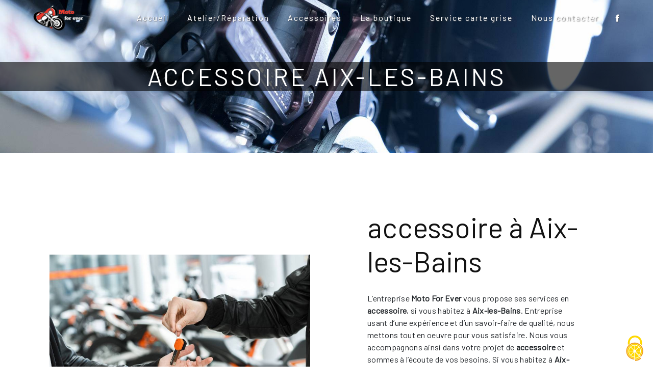

--- FILE ---
content_type: text/html; charset=UTF-8
request_url: https://motoforever.fr/fr/page/accessoire/aix-les-bains
body_size: 9153
content:
<!doctype html>
<html>
<head>
        <script type="text/javascript" src="/bundles/tarteaucitron/tarteaucitron_services.js"></script>
<script type="text/javascript" src="/bundles/tarteaucitron/tarteaucitron.js"></script>
<script type="text/javascript"
        id="init_tac"
        data-iconposition="BottomRight"
        data-bodyposition="bottom"
        data-iconsrc="/bundles/tarteaucitron/logo-cookies.svg"
        src="/bundles/tarteaucitron/inittarteaucitron.js"></script>

        <meta charset="UTF-8"/>
    <meta name="viewport" content="width=device-width, initial-scale=1, shrink-to-fit=no">
    <title>accessoire Aix-les-Bains - Moto For Ever</title>

                        <link rel="stylesheet" href="/css/5ccad3b.css" type="text/css"/>
                                <link href="https://fonts.googleapis.com/css?family=Barlow" rel="stylesheet">    <link rel="shortcut icon" type="image/png" href="/uploads/media/images/cms/medias/4af9fd600efe5d1b72687fea4bdc10e7af488bd6.png"/><meta name="keywords" content=""/>
    <meta name="description" content=""/>

    

                        <script src="/js/88d60ce.js"></script>
                <style>
                .primary-color {
            color: #333;
        }

        .primary-color {
            color: #333;
        }

        .secondary-bg-color {
            background-color: #000;
        }

        .secondary-color {
            color: #000;
        }

        .tertiary-bg-color {
            background-color: #de1e29;
        }

        .tertiary-color {
            color: #de1e29;
        }

        .config-font {
            font-family: Barlow, sans-serif;
        }
        h1{color:#000;font-family:Barlow, sans-serif;letter-spacing:4px;text-transform:uppercase;font-weight:lighter}h2{color:#121212;font-family:Barlow, sans-serif;letter-spacing:0px}h3{color:#121212;font-size:1.5em;font-family:Barlow, sans-serif;letter-spacing:0px;position:relative;z-index:1}hr{position:relative;margin-top:-2%;height:1em;background-color:#e51721;border:none;max-width:60%;margin-left:2rem;z-index:0;margin-bottom:2rem}h4{color:#515151;font-family:Barlow, sans-serif;letter-spacing:2px}h5{color:#515151;font-family:Barlow, sans-serif;letter-spacing:2px}h6{color:#515151;font-family:Barlow, sans-serif;letter-spacing:2px}a{color:#de1e29}a:hover,a:focus{text-decoration:none;opacity:1;transition:0.3s;transform:scale(101%)}.scrollTop{background-color:#000;color:#fff;box-shadow:0px 0px 29px -15px #000}.scrollTop:hover{background-color:#de1e29;opacity:1;color:#fff}.modal-content .custom-control-input:active,.modal-content .custom-control-label::before{background-color:#000 !important}.modal-content .custom-control-input:focus,.modal-content .custom-control-label::before{box-shadow:0 0 0 1px #000 !important}p{font-family:Barlow, sans-serif;letter-spacing:0.02em !important}.btn{transition:all 0.3s;border:1px solid #2b2b2b;background:transparent;color:#595959;border-radius:0;padding:15px 53px;letter-spacing:1px;text-transform:uppercase;font-size:13px}.btn:hover{background-color:#de1e29;border-color:#de1e29;color:#fff;opacity:1 !important}.map-full-width{padding:0}.text-bloc-content{padding:5%;background-color:#000}.gallery-content{padding:0em 5em 1em;background-color:#000}.gallery-content h2{letter-spacing:3px;font-size:1.2em;color:#fff;font-weight:300;text-transform:uppercase;padding-bottom:1%}.gallery-content h3{letter-spacing:3px;font-size:1.2em;color:#fff;font-weight:300;text-transform:uppercase;padding-bottom:1%}.image-full-width-text-content .btn-three-columns-text-call-to-action{justify-content:center !important;display:flex}.image-full-width-text-content .btn{transition:all 0.3s;color:#fff;border:2px solid #fff;background-color:transparent;padding:15px 40px;border-radius:0 !important;align-items:center !important}.image-full-width-text-content .btn:hover{transition:all 0.3s;background-color:#de1e29;border-color:#de1e29;color:#fff;opacity:1 !important}.image-full-width-text-content .text-content{padding:10%}.paralaxx .container-fluid{background-attachment:fixed !important;background-size:cover !important}.paralaxx .text-content{background:rgba(0, 0, 0, 0.7)}.paralaxx h3{letter-spacing:8px;font-size:1.2em;color:#e51721;text-transform:uppercase;font-weight:400}.paralaxx h2{color:#fff;font-size:2em !important;font-weight:800;letter-spacing:0;padding-bottom:2%;text-transform:uppercase}.paralaxx p{color:#fff;font-size:1.1em !important}.text-bloc-content h2{color:#fff;font-size:2.5em;font-weight:700;letter-spacing:0;padding-bottom:1%}.text-bloc-content h3{letter-spacing:10px;font-size:1.2em;color:#fff;background:#e51721;font-weight:300;text-transform:uppercase;margin-bottom:1%}.text-bloc-content p{color:#fff}.error-content .btn-error{border:1px solid #000;background-color:#000;color:#fff;transition:all 0.3s}.error-content .btn-three-columns:hover{opacity:0.5;margin-left:20px}.affix-top{background-color:transparent}.affix-top li a,.affix-top .navbar-brand{font-family:Barlow, sans-serif;letter-spacing:2px;transition:0.3s;text-align:center}.top-menu .navbar-brand{font-family:Barlow, sans-serif}.affix{background-color:#000}.affix li a{font-family:Barlow, sans-serif;color:#fff !important;letter-spacing:2px;transition:0.3s;text-align:center}.top-menu .btn-call-to-action{background-color:#000 !important;font-family:Barlow, sans-serif;border:none}.top-menu li a:hover,.top-menu li .dropdown-menu li a:hover{opacity:0.9;font-family:Barlow, sans-serif;color:#de1e29 !important;font-weight:bolder}.top-menu .active > a:first-child,.top-menu .dropdown-menu .active,.top-menu .dropdown-menu .active a:hover{background-color:#000 0 !important;color:#f00 !important;text-shadow:none}.top-menu .dropdown-menu:before{border-color:transparent transparent #000 transparent}.top-menu .dropdown-menu li:first-child{border-top:1px solid #000}.top-menu .dropdown-menu li{padding:8px 15px}@media (max-width:992px){.affix-top li a{font-family:Barlow, sans-serif;color:#fff !important;letter-spacing:2px;transition:0.3s;font-size:15px}.navbar-toggler{background-color:#000;border:0}.top-menu{padding:0;background-color:#000 !important}.navbar-collapse{background-color:#000 !important}.navbar-collapse .dropdown{border-top:1px solid #fbfbfb}.top-menu .navbar-collapse .dropdown .icon-dropdown{color:#000 !important}.navbar-collapse{border-top:2px solid #000;background-color:#fff;overflow:scroll}.top-menu .dropdown-menu li:first-child,.top-menu .nav-item,.top-menu .dropdown .nav-item{border:none}}@media (max-width:991px){.top-menu .navbar-collapse,.top-menu .navbar-nav{overflow:auto !important}}.affix .top-menu .nav-link:hover,.affix .top-menu .nav-link:focus{color:#de1e29 !important}#sidebar{background-color:#fff}.sidebar .sidebar-header strong{color:#757575;font-family:Barlow, sans-serif;letter-spacing:4px;font-size:1.5em}.hamburger.is-open .hamb-top,.hamburger.is-open .hamb-middle,.hamburger.is-open .hamb-bottom,.hamburger.is-closed .hamb-top,.hamburger.is-closed .hamb-middle,.hamburger.is-closed .hamb-bottom{background:#000}.sidebar li a{font-family:Barlow, sans-serif;letter-spacing:1px;font-size:17px;color:#787878;transition:all 0.3s}.sidebar li ul li a{font-size:15px}.sidebar .active > a:first-child{color:#000 !important}.sidebar li .nav-link:hover{color:#000;padding-left:25px}.dropdown-toggle{color:#000 !important}.sidebar .social-network ul li a{background-color:#000;color:#fff}.social-network ul::before{background-color:#000}.slider-content .home-slider-text h1{font-size:5em;color:#fff;font-weight:800 !important;letter-spacing:6px;padding-bottom:20px;text-transform:uppercase}.slider-content .home-slider-text h2{font-size:1.2em;color:#fff;font-weight:300 !important;letter-spacing:4px;padding-bottom:20px;text-transform:uppercase}.slider-content .logo-content img{max-width:300px;height:auto}.slider-content p{color:#fff}.slider-content .line-slider-content .line,.line2,.line3,.line4{background:#fff}.slider-content .carousel-indicators .active{background-color:#333}.slider-content .btn-slider,.slider-content .btn-slider-call-to-action,.banner-content .btn{transition:all 0.3s;color:#fff;border:2px solid #fff}.slider-content .btn-slider:hover,.slider-content .btn-slider-call-to-action:hover,.banner-content .btn:hover{transition:all 0.3s;background-color:#de1e29;border-color:#de1e29;color:#fff;opacity:1 !important}.slider-content .background-pattern{opacity:0.2}.slider-content .background-opacity-slider{background-color:#000;opacity:0.6}.two-columns-content h2{color:#121212;font-family:Barlow, sans-serif;font-size:2.5em;letter-spacing:0px;position:relative;z-index:1}.two-columns-content .btn-two-columns:hover{margin-left:0px;background-color:#de1e29;border-color:#de1e29;color:#fff}.two-columns-text-content{background-color:#000}.two-columns-text-content h2{z-index:1;color:#fff;position:relative}.two-columns-text-content h3,.two-columns-text-content p{color:#fff}.opacity-left{background-color:#333}.two-columns-presentation-content .bloc-left .text-content h1{color:#1b1b1b;text-shadow:1px 2px 3px rgba(150, 150, 150, 0.86)}.two-columns-presentation-content .bloc-left .text-content h2{font-size:3em}.two-columns-presentation-content .logo-content img{max-width:300px;height:auto}.bloc-left .typewrite{color:#f2f2f2;background-color:#de1e29;font-family:Barlow, sans-serif;font-size:2em;padding:1% 3%}.bloc-left .btn-two-columns-presentation{font-family:Barlow, sans-serif}.bloc-left .btn-two-columns-presentation-call-to-action{font-family:Barlow, sans-serif;border:2px solid #121212;color:#121212;font-weight:600}.bloc-left .btn-two-columns-presentation-call-to-action:hover,.btn-two-columns-presentation-call-to-action:focus{opacity:1;border-color:#000;background-color:#000}.opacity-right{background-color:#de1e29}.bloc-right .typewrite{color:#121212;background-color:#000;font-family:Barlow, sans-serif;font-size:2em;padding:1% 3%}.two-columns-presentation-content .bloc-right .text-content h1{color:#fff;text-shadow:1px 2px 3px rgba(150, 150, 150, 0.86)}.two-columns-presentation-content .bloc-right .text-content h2{color:#fff;font-size:3em}.bloc-right .btn-two-columns-presentation{font-family:Barlow, sans-serif;border:2px solid #fff;color:#fff}.bloc-right .btn-two-columns-presentation:hover,.btn-two-columns-presentation:focus{background-color:#fff;color:#121212}.bloc-right .btn-two-columns-presentation-call-to-action{font-family:Barlow, sans-serif;color:#fff;border:2px solid #fff;font-weight:600}.bloc-right .btn-two-columns-presentation-call-to-action:hover,.btn-two-columns-presentation-call-to-action:focus{opacity:1;background-color:#fff;color:#de1e29}.three-columns-content .btn-three-columns{transition:all 0.3s}.three-columns-content .btn-three-columns:hover{opacity:0.5;margin-left:20px}.two-columns-slider-content h2{font-family:Barlow, sans-serif;font-style:italic;letter-spacing:2px;color:#000;font-size:3em}.two-columns-slider-content .text-content .bloc-left{background-color:#fff;-webkit-box-shadow:10px 10px 29px -23px rgba(0, 0, 0, 1);-moz-box-shadow:10px 10px 29px -23px rgba(0, 0, 0, 1);box-shadow:10px 10px 29px -23px rgba(0, 0, 0, 1)}.two-columns-slider-content .text-content .bloc-right{background-color:#fff;-webkit-box-shadow:-10px 10px 29px -23px rgba(0, 0, 0, 1);-moz-box-shadow:-10px 10px 29px -23px rgba(0, 0, 0, 1);box-shadow:-10px 10px 29px -23px rgba(0, 0, 0, 1)}.two-columns-slider-content .btn-two-columns{transition:all 0.3s;border:1px solid #2b2b2b;background:transparent;color:#595959;border-radius:0;padding:15px 53px;letter-spacing:1px;text-transform:uppercase;font-size:13px}.two-columns-slider-content .btn-two-columns:hover{opacity:0.5;margin-left:20px}.two-columns-slider-content .carousel-caption span{color:#fff;font-family:Barlow, sans-serif;font-style:italic;letter-spacing:2px;text-shadow:1px 2px 3px rgba(150, 150, 150, 0.86)}.two-columns-slider-content .carousel-indicators .active{background-color:#000}.video-container .opacity-video{background-color:#000;opacity:0.1}.video-container .text-content h2{color:#fff}.video-container .logo-content img{max-width:300px;height:auto}.video-container .text-content p{color:#fff}.video-container .btn-video-call-to-action:hover{opacity:0.8}.video-container .background-pattern{opacity:0.2}@media (max-width:992px){.video-container .text-content img{max-height:150px;width:auto}}.banner-video-content .opacity-banner{opacity:0.3;background-color:#fff}.banner-video-content h1{font-size:3.5em;text-shadow:1px 2px 3px rgba(150, 150, 150, 0.86)}.banner-video-content h2{color:#fff;text-shadow:1px 2px 3px rgba(150, 150, 150, 0.86)}@media (max-width:575.98px){.banner-video-content h1{font-size:2em}.banner-video-content h2{font-size:1em}}.text-bloc-content{padding:5%}#facebook hr{margin-top:-0.8%;max-width:20%;margin-left:44rem}.horaires{padding:2%;background-color:#000}.form-contact-content,.seo-page .form-content{padding:5%;background-color:#f2f2f2}.form-contact-content .form-control,.seo-page .form-content .form-control{box-shadow:5px 5px 10px -10px}.form-contact-content .form-control:focus,.seo-page .form-content .form-control:focus{border-color:#000;box-shadow:5px 5px 10px -10px}.form-contact-content .btn-contact-form:hover{background-color:#de1e29;border-color:#de1e29;color:#fff}.form-contact-content .sending-message i{color:#000}.form-guest-book-content h4{font-size:2.5em;color:#000}.form-guest-book-content .form-control:focus{border-color:#000;box-shadow:0 0 0 0.2em rgba(246, 224, 176, 0.35)}.form-guest-book-content .sending-message i{color:#000}.activity-content{background-color:#000;padding:2em}.activity-content .bloc-content .text-content h3{font-style:normal;font-size:90%;color:#e51721;letter-spacing:2px;font-weight:800}.activity-content .btn-content a{font-family:Barlow, sans-serif;font-style:italic;letter-spacing:2px;background-color:#000;color:#fff;display:none}.activity-content .btn-content a:hover{background-color:#fff;color:#000;opacity:1}.activity-content p{font-family:Barlow, sans-serif}.activity-content .title-content h3{font-size:4em;color:#000}.activity-content .text-content p{font-size:14px}.activity-content .bloc-content .img-content img{height:100%;width:100%;object-fit:cover}.activity-content .bloc-content{padding:0;border:25px solid #000;box-shadow:5px 5px 10px -10px #000}.activity-content .bloc-content:hover{padding:0;transform:scale(102%);opacity:1}@media (min-width:992px){}.activity-content .bloc-content .text-content h3{margin-bottom:1rem}.partners-content button.owl-prev,.partners-content button.owl-next{background-color:#000 !important;color:#fff}.partners-content p{font-family:Barlow, sans-serif}.partners-content h3{font-size:4em;color:#000}.partners-content{background-color:#000}.partners-content h2{color:#fff;position:relative;z-index:1}.partners-content hr{margin-left:19%;max-width:50%}.guest-book-content .item .avatar{background-color:#000 !important;color:#fff}.guest-book-content strong{font-family:Barlow, sans-serif;color:#000 !important}.guest-book-content p{font-family:Barlow, sans-serif}.informations-content{background-color:#de1e29}.informations-content p,.informations-content strong,.informations-content a{font-family:Barlow, sans-serif;color:#fff !important}.informations-content i{color:#fff;opacity:0.8 !important}.footer-content{background-color:#000;color:#fff}.footer-content .btn-seo{font-family:Barlow, sans-serif;border:none}.footer-content a{color:#fff}.seo-page .form-control:focus{border-color:#000;box-shadow:0 0 0 0.2em rgba(246, 224, 176, 0.35)}.seo-page .sending-message i{color:#000}.seo-page .banner-content h1{color:#fff;background-color:rgba(0, 0, 0, 0.6);font-size:3em;text-align:center;width:100%}.seo-page .form-content .title-form strong{font-family:Barlow, sans-serif;font-weight:300 !important;font-size:1.3em}.articles-list-content .item-content .item .category .item-category{font-family:Barlow, sans-serif;color:#fff;background-color:#000}.articles-list-content .item-content .item .btn-article{background-color:#000;color:#fff;border:none}.article-page-content .btn-article-page{font-family:Barlow, sans-serif;color:#000;border:1px solid #000}.article-page-content .category-article-page{font-family:Barlow, sans-serif;color:#fff;background-color:#000}.services-list-content .item-content .item .category{font-family:Barlow, sans-serif;color:#000}.services-list-content .item-content .item .link{font-family:Barlow, sans-serif;letter-spacing:5px}.service-page-content .category-service-page{font-family:Barlow, sans-serif;color:#fff;background-color:#000}.products-list-content .item-content .item .category{font-family:Barlow, sans-serif;color:#000}.products-list-content .item-content .item .link{font-family:Barlow, sans-serif;letter-spacing:5px}.product-page-content .category-product-page{font-family:Barlow, sans-serif;color:#fff;background-color:#000}.cookieinfo{background-color:#000;font-family:Barlow, sans-serif;color:#000}.cookieinfo .btn-cookie{background-color:#fff}.cookieinfo a{color:#fff}.document-content .background-pattern{background-color:#000}.document-content .title-content strong{font-family:Barlow, sans-serif}.items-content{background-color:#000}.after-before-first{padding-bottom:0 !important}.after-before-last{padding-top:0 !important;padding-bottom:0 !important}.avant-apres-btn{padding-top:2%}.collapse-container .icofont-container{background-color:#000}.schedule-content{background-color:#000}.schedule-content-items:nth-child(2n+1){background:#f5f5f5}.schedule-content-items-active{background-color:#f7841f !important;color:#f9f9f9;opacity:0.5}.banner-content .text-content h2{font-family:Barlow, sans-serif;font-size:2.5em;color:#fff;font-weight:700;letter-spacing:0;padding-bottom:11px;padding-top:2%}.banner-content .text-content h1{font-family:Barlow, sans-serif;color:#fff;font-weight:800;font-size:2.6em;text-transform:uppercase;letter-spacing:0px}.banner-content .opacity-banner{background-color:rgba(0, 0, 0, 0.4);opacity:1}@media (max-width:1300px){.slider-content .logo-content img{max-width:200px;height:auto}.slider-content .home-slider-text h2{font-size:2em !important}h2,.two-columns-presentation-content .text-content h2{font-size:2.3em !important}h3,.two-columns-presentation-content .typewrite{font-size:1.3em !important}hr{margin-top:-2.5%;max-width:65%;margin-left:1rem}#facebook hr{margin-top:-0.9%;max-width:25%;margin-left:29rem}.two-columns-content .bloc-left,.two-columns-content .bloc-right{padding:5em}}html{overflow-x:hidden}.slider-content .home-slider-text .btn-slider-content{margin-top:5%}li::marker{color:#000}@media (max-width:992px){.slider-content .content .logo-content img{max-height:200px}.slider-content .home-slider-text h1{font-size:3rem !important}.slider-content .home-slider-text h2{font-size:1.1rem !important}hr{margin-top:-1.5%;max-width:52%;margin-left:2rem}.two-columns-presentation-content .row{display:flex}.two-columns-presentation-content .col-md-6{flex:0 0 100%;max-width:100%;min-height:300px}#facebook hr{margin-top:-1.5%;max-width:40%;margin-left:15rem}.banner-content .text-content{margin-top:70px}.banner-content{height:auto}.top-menu .navbar-toggler-icon{filter:invert(1)}.two-columns-content .bloc-left,.two-columns-content .bloc-right{padding:2em}.text-bloc-content h3{letter-spacing:5px}}@media (max-width:767px){h2,.two-columns-presentation-content .text-content h2{font-size:1.9em !important}h3,.two-columns-presentation-content .typewrite{font-size:1.1em !important}#facebook hr{margin-top:-2.3%;max-width:70%;margin-left:5rem}#facebook iframe{max-width:100%}.informations-content i{opacity:0.2 !important}.banner-content .text-content h1{font-size:2em !important}.banner-content .text-content h2{font-size:1em !important}hr{margin-top:-3%;max-width:95%;margin-left:1rem}.banner-content .opacity-banner{background-color:rgba(0, 0, 0, 0.6)}.slider-content .home-slider-text h1{font-size:2.5rem !important}.two-columns-content .bloc-left{padding:1.5em}}.two-columns-text-content{align-items:center}
            </style>

            <!-- Matomo -->
<script type="text/javascript">
  var _paq = window._paq = window._paq || [];
  /* tracker methods like "setCustomDimension" should be called before "trackPageView" */
  _paq.push(['trackPageView']);
  _paq.push(['enableLinkTracking']);
  (function() {
    var u="https://vistalid-statistiques.fr/";
    _paq.push(['setTrackerUrl', u+'matomo.php']);
    _paq.push(['setSiteId', '3409']);
    var d=document, g=d.createElement('script'), s=d.getElementsByTagName('script')[0];
    g.type='text/javascript'; g.async=true; g.src=u+'matomo.js'; s.parentNode.insertBefore(g,s);
  })();
</script>
<!-- End Matomo Code -->

    
    
    <script src="https://apps.elfsight.com/p/platform.js" defer></script>
</head>
<link rel="preconnect" href="https://fonts.googleapis.com">
<link rel="preconnect" href="https://fonts.gstatic.com" crossorigin>
<link href="https://fonts.googleapis.com/css2?family=Anton&family=Barlow+Condensed:ital,wght@0,100;0,200;0,300;0,400;0,500;0,600;0,700;0,800;0,900;1,100;1,200;1,300;1,400;1,500;1,600;1,700;1,800;1,900&family=Bebas+Neue&family=Cinzel:wght@400;500;600;700;800;900&family=Dongle:wght@300;400;700&family=Faustina:ital,wght@0,300;0,400;0,500;0,600;0,700;0,800;1,300;1,400;1,500;1,600;1,700;1,800&family=Fira+Sans:ital,wght@0,100;0,200;0,300;0,400;0,500;0,600;0,700;0,800;0,900;1,100;1,200;1,300;1,400;1,500;1,600;1,700;1,800;1,900&family=IBM+Plex+Sans:ital,wght@0,100;0,200;0,300;0,400;0,500;0,600;0,700;1,100;1,200;1,300;1,400;1,500;1,600;1,700&family=Inter:wght@100;200;300;400;500;600;700;800;900&family=Kanit:wght@100;200;300;400;500;600;700;800;900&family=Karla:ital,wght@0,200;0,300;0,400;0,500;0,600;0,700;0,800;1,200;1,300;1,400;1,500;1,600;1,700;1,800&family=Lato:wght@100;300;400;700;900&family=Lora:wght@400;500;600;700&family=Mohave:ital,wght@0,400;0,500;0,600;0,700;1,400;1,500;1,600;1,700&family=Mukta:wght@200;300;400;500;600;700;800&family=Noto+Sans+Display:wght@100;200;300;400;500;600;700;800;900&family=Nunito:wght@200;300;400;500;600;700;800;900&family=PT+Sans:wght@400;700&family=Playfair+Display:ital,wght@0,400;0,500;0,600;0,700;0,800;0,900;1,400;1,500;1,600;1,700;1,800;1,900&family=Poppins:ital,wght@0,100;0,200;0,300;0,400;0,500;0,600;0,700;0,800;0,900;1,100;1,200;1,300;1,400;1,500;1,600;1,700;1,800;1,900&family=Raleway:wght@100;200;300;400;500;600;700;800;900&family=Roboto:ital,wght@0,100;0,300;0,400;0,500;0,700;0,900;1,100;1,300;1,400;1,500;1,700;1,900&family=Titillium+Web:wght@200;300;400;600;700;900&family=Work+Sans:ital,wght@0,100;0,200;0,300;0,400;0,500;0,600;0,700;0,800;0,900;1,100;1,200;1,300;1,400;1,500;1,600;1,700;1,800;1,900&family=Yantramanav:wght@100;300;400;500;700;900&display=swap" rel="stylesheet">
<body class="container-fluid row ">
<div class="container-fluid">
                <nav id="navbar" class="navbar navbar-expand-lg fixed-top navbar-top top-menu affix-top">
            <a class="navbar-brand" href="/fr">
                                    
    <img alt="logo-moto-for-ever.PNG.png" title="logo-moto-for-ever.PNG.png" src="/uploads/media/images/cms/medias/thumb_/cms/medias/62860fb5100f0_images_small.png" width="auto" height="50px" srcset="/uploads/media/images/cms/medias/thumb_/cms/medias/62860fb5100f0_images_small.png 200w, /uploads/media/images/cms/medias/5cd216e916962a9e49e5aad79edba73e3e9a7afe.png 822w" sizes="(max-width: 200px) 100vw, 200px"  />
                            </a>
            <button class="navbar-toggler" type="button" data-toggle="collapse" data-target="#navbarsExampleDefault"
                    aria-controls="navbarsExampleDefault" aria-expanded="false">
                <span class="navbar-toggler-icon"></span>
            </button>

            <div class="collapse navbar-collapse justify-content-end" id="navbarsExampleDefault">
                                                                <ul class="navbar-nav">
                            
                <li class="first">                    <a class="nav-link" href="/fr/page/accueil">Accueil</a>
    
                            

    </li>


                    
                <li class="">                    <a class="nav-link" href="/fr/page/atelier-reparation">Atelier/Réparation</a>
    
                            

    </li>


                    
                <li class="">                    <a class="nav-link" href="/fr/page/accessoires">Accessoires</a>
    
                            

    </li>


                    
                <li class="">                    <a class="nav-link" href="/fr/page/la-boutique">La boutique</a>
    
                            

    </li>


                    
                <li class="">                    <a class="nav-link" href="/fr/page/services">Service carte grise</a>
    
                            

    </li>


                    
                <li class="last">                    <a class="nav-link" href="/fr/page/nous-contacter">Nous contacter</a>
    
                            

    </li>



    </ul>


                                
                <div class="social-network">
                                            <ul>
                                                            <li>
                                    <a target="_blank" href="https://fr-fr.facebook.com/MotoForEver01/">
                                        <i class="icofont-facebook"></i>
                                    </a>
                                </li>
                                                                                                                                        </ul>
                                    </div>
                            </div>
        </nav>
    
    
    <div role="main" id="content"
         class="margin-top-main container-fluid">
                <div class="container-fluid">
                            <div class="container-fluid seo-page">
        <div class="container-fluid banner-content"
                                    style="background: url('/uploads/media/images/cms/medias/thumb_/cms/medias/628611180b327_images_large.jpeg') no-repeat center center; background-size: cover;"
                        >
            <h1 class="display-3">accessoire Aix-les-Bains</h1>
        </div>
        <div class="container-fluid">
            <div class="row informations-seo-content">
                <div class="col-md-6 col-sm-12 image-content">
                                            
    <img alt="image_seo.jpg" title="image_seo.jpg" src="/uploads/media/images/cms/medias/thumb_/cms/medias/628611b8757e7_images_medium.jpeg" width="1000" height="667" srcset="/uploads/media/images/cms/medias/thumb_/cms/medias/628611b8757e7_images_picto.jpeg 25w, /uploads/media/images/cms/medias/thumb_/cms/medias/628611b8757e7_images_small.jpeg 200w, /uploads/media/images/cms/medias/thumb_/cms/medias/628611b8757e7_images_medium.jpeg 1000w, /uploads/media/images/cms/medias/thumb_/cms/medias/628611b8757e7_images_large.jpeg 2300w, /uploads/media/images/cms/medias/86408db6cf79143dcb4a53852ea6476a3451cf64.jpeg 1920w" sizes="(max-width: 1000px) 100vw, 1000px" class="img-fluid"  />
                                    </div>
                <div class="col-md-6 col-sm-12 text-content">
                    <h2 class="display-3">accessoire à Aix-les-Bains</h2>
                    <p>L’entreprise <strong>Moto For Ever</strong> vous propose ses services en <strong>accessoire</strong>, si vous habitez à <strong>Aix-les-Bains</strong>. Entreprise usant d’une expérience et d’un savoir-faire de qualité, nous mettons tout en oeuvre pour vous satisfaire. Nous vous accompagnons ainsi dans votre projet de <strong>accessoire</strong> et sommes à l’écoute de vos besoins. Si vous habitez à <strong>Aix-les-Bains</strong>, nous sommes à votre disposition pour vous transmettre les renseignements nécessaires à votre projet de <strong>accessoire</strong>. Notre métier est avant tout notre passion et le partager avec vous renforce encore plus notre désir de réussir. Toute notre équipe est qualifiée et travaille avec propreté et rigueur.</p>
                    <div class="container text-right">
                        <a href="/fr/page/accueil" class="btn btn-seo"><i
                                    class="icofont-info-square"></i> En savoir plus
                        </a>
                    </div>
                </div>
            </div>
        </div>
                    <div>
                <div class="container-fluid form-content">
                    <div class="container-fluid title-form">
                        <strong>Contactez nous</strong>
                    </div>
                                            <div class="container">
                                                    </div>
                                        <form name="front_contact" method="post">
                    <div class="container">
                        <div class="row justify-content-center">
                            <div class="col-lg-3">
                                <div class="form-group">
                                    <input type="text" id="front_contact_first_name" name="front_contact[first_name]" required="required" class="form-control" placeholder="Prénom" />
                                </div>
                            </div>
                            <div class="col-lg-3">
                                <div class="form-group">
                                    <input type="text" id="front_contact_last_name" name="front_contact[last_name]" required="required" class="form-control" placeholder="Nom" />
                                </div>
                            </div>
                            <div class="col-lg-3">
                                <div class="form-group">
                                    <input type="tel" id="front_contact_phone" name="front_contact[phone]" class="form-control" placeholder="Téléphone" />
                                </div>
                            </div>
                            <div class="col-lg-3">
                                <div class="form-group">
                                    <input type="email" id="front_contact_email" name="front_contact[email]" required="required" class="form-control" placeholder="Email" />
                                </div>
                            </div>
                            <div class="col-lg-12 mt-1">
                                <div class="form-group">
                                    <input type="text" id="front_contact_subject" name="front_contact[subject]" required="required" class="form-control" placeholder="Objet" />
                                </div>
                            </div>
                            <div class="col-lg-12 mt-1">
                                <div class="form-group ">
                                    <textarea id="front_contact_message" name="front_contact[message]" required="required" class="form-control" placeholder="Message" rows="6"></textarea>
                                </div>
                            </div>
                            <div class="col-lg-12 mt-1">
                                <div class="form-group">
                                    <label>Combien font 
                                        cinq plus dix</label>
                                    <select id="front_contact_question" name="front_contact[question]" class="form-control"><option value="0">0</option><option value="1">1</option><option value="2">2</option><option value="3">3</option><option value="4">4</option><option value="5">5</option><option value="6">6</option><option value="7">7</option><option value="8">8</option><option value="9">9</option><option value="10">10</option><option value="11">11</option><option value="12">12</option><option value="13">13</option><option value="14">14</option><option value="15">15</option><option value="16">16</option><option value="17">17</option><option value="18">18</option><option value="19">19</option><option value="20">20</option></select>
                                </div>
                            </div>
                            <div class="col-lg-12">
                                <div class="form-group ">
                                    <div class="form-check">
                                        <input type="checkbox" id="front_contact_legal" name="front_contact[legal]" required="required" class="form-check-input" required="required" value="1" />
                                        <label class="form-check-label"
                                               for="contact_submit_contact">En cochant cette case, j&#039;accepte les conditions particulières ci-dessous **</label>
                                    </div>
                                </div>
                            </div>
                            <div class="col-lg-12 mt-1">
                                <div class="form-group text-right">
                                    <button type="submit" id="front_contact_submit_contact" name="front_contact[submit_contact]" class="btn btn-contact-form">Envoyer</button>
                                </div>
                            </div>
                        </div>
                    </div>
                    <input type="hidden" id="front_contact_contact_verification" name="front_contact[contact_verification]" value="15" />
                    <input type="hidden" id="front_contact_selected_society" name="front_contact[selected_society]" value="contact@motoforever.fr" />
                    
            <link rel="stylesheet" href="/bundles/prrecaptcha/css/recaptcha.css">
    
    <script src="https://www.google.com/recaptcha/api.js?render=6Lc0-uQgAAAAAEtNn5Ds70izHsyIoGluqynwDzn5" async defer></script>

    <script >
        document.addEventListener("DOMContentLoaded", function() {
            var recaptchaField = document.getElementById('front_contact_captcha');
            if (!recaptchaField) return;

            var form = recaptchaField.closest('form');
            if (!form) return;

            form.addEventListener('submit', function (e) {
                if (recaptchaField.value) return;

                e.preventDefault();

                grecaptcha.ready(function () {
                    grecaptcha.execute('6Lc0-uQgAAAAAEtNn5Ds70izHsyIoGluqynwDzn5', {
                        action: 'form'
                    }).then(function (token) {
                        recaptchaField.value = token;
                        form.submit();
                    });
                });
            });
        });
    </script>

    
    <input type="hidden" id="front_contact_captcha" name="front_contact[captcha]" />

            <div class="recaptcha-text">
            Ce site est protégé par reCAPTCHA. Les
    <a href="https://policies.google.com/privacy">règles de confidentialité</a>  et les
    <a href="https://policies.google.com/terms">conditions d'utilisation</a>  de Google s'appliquent.

        </div>
    <input type="hidden" id="front_contact__token" name="front_contact[_token]" value="343QvctL0MDEa_jyzdj0GF_Kg42a2yyJhOusv31Y2PQ" /></form>
                    <div class="container">
                        <p class="legal-form">**
                            Les données personnelles communiquées sont nécessaires aux fins de vous contacter et sont enregistrées dans un fichier informatisé. Elles sont destinées à  et ses sous-traitants dans le seul but de répondre à votre message. Les données collectées seront communiquées aux seuls destinataires suivants:   . Vous disposez de droits d’accès, de rectification, d’effacement, de portabilité, de limitation, d’opposition, de retrait de votre consentement à tout moment et du droit d’introduire une réclamation auprès d’une autorité de contrôle, ainsi que d’organiser le sort de vos données post-mortem. Vous pouvez exercer ces droits par voie postale à l'adresse  ou par courrier électronique à l'adresse . Un justificatif d'identité pourra vous être demandé. Nous conservons vos données pendant la période de prise de contact puis pendant la durée de prescription légale aux fins probatoires et de gestion des contentieux. Vous avez le droit de vous inscrire sur la liste d'opposition au démarchage téléphonique, disponible à cette adresse: <a target='_blank' href='https://www.bloctel.gouv.fr/'>Bloctel.gouv.fr</a>. Consultez le site cnil.fr pour plus d’informations sur vos droits.
                        </p>
                    </div>
                </div>
            </div>
            </div>
        </div>
        <footer class="footer-content">
            <div class="container text-center seo-content">
                <a class="btn btn-seo" data-toggle="collapse" href="#frequently_searched" role="button"
                   aria-expanded="false" aria-controls="frequently_searched">
                    Recherches fréquentes
                </a>
                <div class="collapse" id="frequently_searched">
                                            <a href="/fr/page/carte-grise/belley">Carte grise Belley - </a>
                                            <a href="/fr/page/carte-grise/aix-les-bains">Carte grise Aix-les-Bains - </a>
                                            <a href="/fr/page/carte-grise/amberieu-en-bugey">Carte grise Ambérieu-en-Bugey - </a>
                                            <a href="/fr/page/carte-grise/saint-vulbas">Carte grise Saint-Vulbas - </a>
                                            <a href="/fr/page/carte-grise/meximieux">Carte grise Meximieux - </a>
                                            <a href="/fr/page/carte-grise/hauteville-lompnes">Carte grise Hauteville-Lompnes - </a>
                                            <a href="/fr/page/carte-grise/tenay">Carte grise Tenay - </a>
                                            <a href="/fr/page/carte-grise/valromey-sur-seran">Carte grise Valromey-sur-Séran - </a>
                                            <a href="/fr/page/carte-grise/serrieres-de-briord">Carte grise Serrières-de-Briord - </a>
                                            <a href="/fr/page/carte-grise/morestel">Carte grise Morestel - </a>
                                            <a href="/fr/page/moto/belley">Moto Belley - </a>
                                            <a href="/fr/page/moto/aix-les-bains">Moto Aix-les-Bains - </a>
                                            <a href="/fr/page/moto/amberieu-en-bugey">Moto Ambérieu-en-Bugey - </a>
                                            <a href="/fr/page/moto/saint-vulbas">Moto Saint-Vulbas - </a>
                                            <a href="/fr/page/moto/meximieux">Moto Meximieux - </a>
                                            <a href="/fr/page/moto/hauteville-lompnes">Moto Hauteville-Lompnes - </a>
                                            <a href="/fr/page/moto/tenay">Moto Tenay - </a>
                                            <a href="/fr/page/moto/valromey-sur-seran">Moto Valromey-sur-Séran - </a>
                                            <a href="/fr/page/moto/serrieres-de-briord">Moto Serrières-de-Briord - </a>
                                            <a href="/fr/page/moto/morestel">Moto Morestel - </a>
                                            <a href="/fr/page/magasin-moto/belley">Magasin moto Belley - </a>
                                            <a href="/fr/page/magasin-moto/aix-les-bains">Magasin moto Aix-les-Bains - </a>
                                            <a href="/fr/page/magasin-moto/amberieu-en-bugey">Magasin moto Ambérieu-en-Bugey - </a>
                                            <a href="/fr/page/magasin-moto/saint-vulbas">Magasin moto Saint-Vulbas - </a>
                                            <a href="/fr/page/magasin-moto/meximieux">Magasin moto Meximieux - </a>
                                            <a href="/fr/page/magasin-moto/hauteville-lompnes">Magasin moto Hauteville-Lompnes - </a>
                                            <a href="/fr/page/magasin-moto/tenay">Magasin moto Tenay - </a>
                                            <a href="/fr/page/magasin-moto/valromey-sur-seran">Magasin moto Valromey-sur-Séran - </a>
                                            <a href="/fr/page/magasin-moto/serrieres-de-briord">Magasin moto Serrières-de-Briord - </a>
                                            <a href="/fr/page/magasin-moto/morestel">Magasin moto Morestel - </a>
                                            <a href="/fr/page/modification-moto/belley">Modification moto Belley - </a>
                                            <a href="/fr/page/modification-moto/aix-les-bains">Modification moto Aix-les-Bains - </a>
                                            <a href="/fr/page/modification-moto/amberieu-en-bugey">Modification moto Ambérieu-en-Bugey - </a>
                                            <a href="/fr/page/modification-moto/saint-vulbas">Modification moto Saint-Vulbas - </a>
                                            <a href="/fr/page/modification-moto/meximieux">Modification moto Meximieux - </a>
                                            <a href="/fr/page/modification-moto/hauteville-lompnes">Modification moto Hauteville-Lompnes - </a>
                                            <a href="/fr/page/modification-moto/tenay">Modification moto Tenay - </a>
                                            <a href="/fr/page/modification-moto/valromey-sur-seran">Modification moto Valromey-sur-Séran - </a>
                                            <a href="/fr/page/modification-moto/serrieres-de-briord">Modification moto Serrières-de-Briord - </a>
                                            <a href="/fr/page/modification-moto/morestel">Modification moto Morestel - </a>
                                            <a href="/fr/page/immatriculation-moto/belley">immatriculation moto Belley - </a>
                                            <a href="/fr/page/immatriculation-moto/aix-les-bains">immatriculation moto Aix-les-Bains - </a>
                                            <a href="/fr/page/immatriculation-moto/amberieu-en-bugey">immatriculation moto Ambérieu-en-Bugey - </a>
                                            <a href="/fr/page/immatriculation-moto/saint-vulbas">immatriculation moto Saint-Vulbas - </a>
                                            <a href="/fr/page/immatriculation-moto/meximieux">immatriculation moto Meximieux - </a>
                                            <a href="/fr/page/immatriculation-moto/hauteville-lompnes">immatriculation moto Hauteville-Lompnes - </a>
                                            <a href="/fr/page/immatriculation-moto/tenay">immatriculation moto Tenay - </a>
                                            <a href="/fr/page/immatriculation-moto/valromey-sur-seran">immatriculation moto Valromey-sur-Séran - </a>
                                            <a href="/fr/page/immatriculation-moto/serrieres-de-briord">immatriculation moto Serrières-de-Briord - </a>
                                            <a href="/fr/page/immatriculation-moto/morestel">immatriculation moto Morestel - </a>
                                            <a href="/fr/page/accessoire/belley">accessoire Belley - </a>
                                            <a href="/fr/page/accessoire/aix-les-bains">accessoire Aix-les-Bains - </a>
                                            <a href="/fr/page/accessoire/amberieu-en-bugey">accessoire Ambérieu-en-Bugey - </a>
                                            <a href="/fr/page/accessoire/saint-vulbas">accessoire Saint-Vulbas - </a>
                                            <a href="/fr/page/accessoire/meximieux">accessoire Meximieux - </a>
                                            <a href="/fr/page/accessoire/hauteville-lompnes">accessoire Hauteville-Lompnes - </a>
                                            <a href="/fr/page/accessoire/tenay">accessoire Tenay - </a>
                                            <a href="/fr/page/accessoire/valromey-sur-seran">accessoire Valromey-sur-Séran - </a>
                                            <a href="/fr/page/accessoire/serrieres-de-briord">accessoire Serrières-de-Briord - </a>
                                            <a href="/fr/page/accessoire/morestel">accessoire Morestel - </a>
                                            <a href="/fr/page/reparation-moto/belley">réparation moto Belley - </a>
                                            <a href="/fr/page/reparation-moto/aix-les-bains">réparation moto Aix-les-Bains - </a>
                                            <a href="/fr/page/reparation-moto/amberieu-en-bugey">réparation moto Ambérieu-en-Bugey - </a>
                                            <a href="/fr/page/reparation-moto/saint-vulbas">réparation moto Saint-Vulbas - </a>
                                            <a href="/fr/page/reparation-moto/meximieux">réparation moto Meximieux - </a>
                                            <a href="/fr/page/reparation-moto/hauteville-lompnes">réparation moto Hauteville-Lompnes - </a>
                                            <a href="/fr/page/reparation-moto/tenay">réparation moto Tenay - </a>
                                            <a href="/fr/page/reparation-moto/valromey-sur-seran">réparation moto Valromey-sur-Séran - </a>
                                            <a href="/fr/page/reparation-moto/serrieres-de-briord">réparation moto Serrières-de-Briord - </a>
                                            <a href="/fr/page/reparation-moto/morestel">réparation moto Morestel - </a>
                                            <a href="/fr/page/casque/belley">casque Belley - </a>
                                            <a href="/fr/page/casque/aix-les-bains">casque Aix-les-Bains - </a>
                                            <a href="/fr/page/casque/amberieu-en-bugey">casque Ambérieu-en-Bugey - </a>
                                            <a href="/fr/page/casque/saint-vulbas">casque Saint-Vulbas - </a>
                                            <a href="/fr/page/casque/meximieux">casque Meximieux - </a>
                                            <a href="/fr/page/casque/hauteville-lompnes">casque Hauteville-Lompnes - </a>
                                            <a href="/fr/page/casque/tenay">casque Tenay - </a>
                                            <a href="/fr/page/casque/valromey-sur-seran">casque Valromey-sur-Séran - </a>
                                            <a href="/fr/page/casque/serrieres-de-briord">casque Serrières-de-Briord - </a>
                                            <a href="/fr/page/casque/morestel">casque Morestel - </a>
                                            <a href="/fr/page/entretien-moto/belley">entretien moto Belley - </a>
                                            <a href="/fr/page/entretien-moto/aix-les-bains">entretien moto Aix-les-Bains - </a>
                                            <a href="/fr/page/entretien-moto/amberieu-en-bugey">entretien moto Ambérieu-en-Bugey - </a>
                                            <a href="/fr/page/entretien-moto/saint-vulbas">entretien moto Saint-Vulbas - </a>
                                            <a href="/fr/page/entretien-moto/meximieux">entretien moto Meximieux - </a>
                                            <a href="/fr/page/entretien-moto/hauteville-lompnes">entretien moto Hauteville-Lompnes - </a>
                                            <a href="/fr/page/entretien-moto/tenay">entretien moto Tenay - </a>
                                            <a href="/fr/page/entretien-moto/valromey-sur-seran">entretien moto Valromey-sur-Séran - </a>
                                            <a href="/fr/page/entretien-moto/serrieres-de-briord">entretien moto Serrières-de-Briord - </a>
                                            <a href="/fr/page/entretien-moto/morestel">entretien moto Morestel - </a>
                                            <a href="/fr/page/vente-moto/belley">vente moto Belley - </a>
                                            <a href="/fr/page/vente-moto/aix-les-bains">vente moto Aix-les-Bains - </a>
                                            <a href="/fr/page/vente-moto/amberieu-en-bugey">vente moto Ambérieu-en-Bugey - </a>
                                            <a href="/fr/page/vente-moto/saint-vulbas">vente moto Saint-Vulbas - </a>
                                            <a href="/fr/page/vente-moto/meximieux">vente moto Meximieux - </a>
                                            <a href="/fr/page/vente-moto/hauteville-lompnes">vente moto Hauteville-Lompnes - </a>
                                            <a href="/fr/page/vente-moto/tenay">vente moto Tenay - </a>
                                            <a href="/fr/page/vente-moto/valromey-sur-seran">vente moto Valromey-sur-Séran - </a>
                                            <a href="/fr/page/vente-moto/serrieres-de-briord">vente moto Serrières-de-Briord - </a>
                                            <a href="/fr/page/vente-moto/morestel">vente moto Morestel - </a>
                                    </div>
            </div>
            <div class="container-fluid informations-seo-content d-flex justify-content-center">
                <p>
                    &copy; <a href="https://www.vistalid.fr/">Vistalid</a> - 2026
                    - Tous droits réservés -<a href="/fr/page/mentions-legales"> Mentions légales</a></p>
            </div>
        </footer>
    </div>
            <a href="#content" class="scrollTop" style="display: none;"><i class="icofont-long-arrow-up icofont-2x"></i></a>
    </div>
                <script src="/js/bf73663.js"></script>
    </body>
</html>


--- FILE ---
content_type: text/html; charset=utf-8
request_url: https://www.google.com/recaptcha/api2/anchor?ar=1&k=6Lc0-uQgAAAAAEtNn5Ds70izHsyIoGluqynwDzn5&co=aHR0cHM6Ly9tb3RvZm9yZXZlci5mcjo0NDM.&hl=en&v=PoyoqOPhxBO7pBk68S4YbpHZ&size=invisible&anchor-ms=20000&execute-ms=30000&cb=x5x552b7m0xv
body_size: 48608
content:
<!DOCTYPE HTML><html dir="ltr" lang="en"><head><meta http-equiv="Content-Type" content="text/html; charset=UTF-8">
<meta http-equiv="X-UA-Compatible" content="IE=edge">
<title>reCAPTCHA</title>
<style type="text/css">
/* cyrillic-ext */
@font-face {
  font-family: 'Roboto';
  font-style: normal;
  font-weight: 400;
  font-stretch: 100%;
  src: url(//fonts.gstatic.com/s/roboto/v48/KFO7CnqEu92Fr1ME7kSn66aGLdTylUAMa3GUBHMdazTgWw.woff2) format('woff2');
  unicode-range: U+0460-052F, U+1C80-1C8A, U+20B4, U+2DE0-2DFF, U+A640-A69F, U+FE2E-FE2F;
}
/* cyrillic */
@font-face {
  font-family: 'Roboto';
  font-style: normal;
  font-weight: 400;
  font-stretch: 100%;
  src: url(//fonts.gstatic.com/s/roboto/v48/KFO7CnqEu92Fr1ME7kSn66aGLdTylUAMa3iUBHMdazTgWw.woff2) format('woff2');
  unicode-range: U+0301, U+0400-045F, U+0490-0491, U+04B0-04B1, U+2116;
}
/* greek-ext */
@font-face {
  font-family: 'Roboto';
  font-style: normal;
  font-weight: 400;
  font-stretch: 100%;
  src: url(//fonts.gstatic.com/s/roboto/v48/KFO7CnqEu92Fr1ME7kSn66aGLdTylUAMa3CUBHMdazTgWw.woff2) format('woff2');
  unicode-range: U+1F00-1FFF;
}
/* greek */
@font-face {
  font-family: 'Roboto';
  font-style: normal;
  font-weight: 400;
  font-stretch: 100%;
  src: url(//fonts.gstatic.com/s/roboto/v48/KFO7CnqEu92Fr1ME7kSn66aGLdTylUAMa3-UBHMdazTgWw.woff2) format('woff2');
  unicode-range: U+0370-0377, U+037A-037F, U+0384-038A, U+038C, U+038E-03A1, U+03A3-03FF;
}
/* math */
@font-face {
  font-family: 'Roboto';
  font-style: normal;
  font-weight: 400;
  font-stretch: 100%;
  src: url(//fonts.gstatic.com/s/roboto/v48/KFO7CnqEu92Fr1ME7kSn66aGLdTylUAMawCUBHMdazTgWw.woff2) format('woff2');
  unicode-range: U+0302-0303, U+0305, U+0307-0308, U+0310, U+0312, U+0315, U+031A, U+0326-0327, U+032C, U+032F-0330, U+0332-0333, U+0338, U+033A, U+0346, U+034D, U+0391-03A1, U+03A3-03A9, U+03B1-03C9, U+03D1, U+03D5-03D6, U+03F0-03F1, U+03F4-03F5, U+2016-2017, U+2034-2038, U+203C, U+2040, U+2043, U+2047, U+2050, U+2057, U+205F, U+2070-2071, U+2074-208E, U+2090-209C, U+20D0-20DC, U+20E1, U+20E5-20EF, U+2100-2112, U+2114-2115, U+2117-2121, U+2123-214F, U+2190, U+2192, U+2194-21AE, U+21B0-21E5, U+21F1-21F2, U+21F4-2211, U+2213-2214, U+2216-22FF, U+2308-230B, U+2310, U+2319, U+231C-2321, U+2336-237A, U+237C, U+2395, U+239B-23B7, U+23D0, U+23DC-23E1, U+2474-2475, U+25AF, U+25B3, U+25B7, U+25BD, U+25C1, U+25CA, U+25CC, U+25FB, U+266D-266F, U+27C0-27FF, U+2900-2AFF, U+2B0E-2B11, U+2B30-2B4C, U+2BFE, U+3030, U+FF5B, U+FF5D, U+1D400-1D7FF, U+1EE00-1EEFF;
}
/* symbols */
@font-face {
  font-family: 'Roboto';
  font-style: normal;
  font-weight: 400;
  font-stretch: 100%;
  src: url(//fonts.gstatic.com/s/roboto/v48/KFO7CnqEu92Fr1ME7kSn66aGLdTylUAMaxKUBHMdazTgWw.woff2) format('woff2');
  unicode-range: U+0001-000C, U+000E-001F, U+007F-009F, U+20DD-20E0, U+20E2-20E4, U+2150-218F, U+2190, U+2192, U+2194-2199, U+21AF, U+21E6-21F0, U+21F3, U+2218-2219, U+2299, U+22C4-22C6, U+2300-243F, U+2440-244A, U+2460-24FF, U+25A0-27BF, U+2800-28FF, U+2921-2922, U+2981, U+29BF, U+29EB, U+2B00-2BFF, U+4DC0-4DFF, U+FFF9-FFFB, U+10140-1018E, U+10190-1019C, U+101A0, U+101D0-101FD, U+102E0-102FB, U+10E60-10E7E, U+1D2C0-1D2D3, U+1D2E0-1D37F, U+1F000-1F0FF, U+1F100-1F1AD, U+1F1E6-1F1FF, U+1F30D-1F30F, U+1F315, U+1F31C, U+1F31E, U+1F320-1F32C, U+1F336, U+1F378, U+1F37D, U+1F382, U+1F393-1F39F, U+1F3A7-1F3A8, U+1F3AC-1F3AF, U+1F3C2, U+1F3C4-1F3C6, U+1F3CA-1F3CE, U+1F3D4-1F3E0, U+1F3ED, U+1F3F1-1F3F3, U+1F3F5-1F3F7, U+1F408, U+1F415, U+1F41F, U+1F426, U+1F43F, U+1F441-1F442, U+1F444, U+1F446-1F449, U+1F44C-1F44E, U+1F453, U+1F46A, U+1F47D, U+1F4A3, U+1F4B0, U+1F4B3, U+1F4B9, U+1F4BB, U+1F4BF, U+1F4C8-1F4CB, U+1F4D6, U+1F4DA, U+1F4DF, U+1F4E3-1F4E6, U+1F4EA-1F4ED, U+1F4F7, U+1F4F9-1F4FB, U+1F4FD-1F4FE, U+1F503, U+1F507-1F50B, U+1F50D, U+1F512-1F513, U+1F53E-1F54A, U+1F54F-1F5FA, U+1F610, U+1F650-1F67F, U+1F687, U+1F68D, U+1F691, U+1F694, U+1F698, U+1F6AD, U+1F6B2, U+1F6B9-1F6BA, U+1F6BC, U+1F6C6-1F6CF, U+1F6D3-1F6D7, U+1F6E0-1F6EA, U+1F6F0-1F6F3, U+1F6F7-1F6FC, U+1F700-1F7FF, U+1F800-1F80B, U+1F810-1F847, U+1F850-1F859, U+1F860-1F887, U+1F890-1F8AD, U+1F8B0-1F8BB, U+1F8C0-1F8C1, U+1F900-1F90B, U+1F93B, U+1F946, U+1F984, U+1F996, U+1F9E9, U+1FA00-1FA6F, U+1FA70-1FA7C, U+1FA80-1FA89, U+1FA8F-1FAC6, U+1FACE-1FADC, U+1FADF-1FAE9, U+1FAF0-1FAF8, U+1FB00-1FBFF;
}
/* vietnamese */
@font-face {
  font-family: 'Roboto';
  font-style: normal;
  font-weight: 400;
  font-stretch: 100%;
  src: url(//fonts.gstatic.com/s/roboto/v48/KFO7CnqEu92Fr1ME7kSn66aGLdTylUAMa3OUBHMdazTgWw.woff2) format('woff2');
  unicode-range: U+0102-0103, U+0110-0111, U+0128-0129, U+0168-0169, U+01A0-01A1, U+01AF-01B0, U+0300-0301, U+0303-0304, U+0308-0309, U+0323, U+0329, U+1EA0-1EF9, U+20AB;
}
/* latin-ext */
@font-face {
  font-family: 'Roboto';
  font-style: normal;
  font-weight: 400;
  font-stretch: 100%;
  src: url(//fonts.gstatic.com/s/roboto/v48/KFO7CnqEu92Fr1ME7kSn66aGLdTylUAMa3KUBHMdazTgWw.woff2) format('woff2');
  unicode-range: U+0100-02BA, U+02BD-02C5, U+02C7-02CC, U+02CE-02D7, U+02DD-02FF, U+0304, U+0308, U+0329, U+1D00-1DBF, U+1E00-1E9F, U+1EF2-1EFF, U+2020, U+20A0-20AB, U+20AD-20C0, U+2113, U+2C60-2C7F, U+A720-A7FF;
}
/* latin */
@font-face {
  font-family: 'Roboto';
  font-style: normal;
  font-weight: 400;
  font-stretch: 100%;
  src: url(//fonts.gstatic.com/s/roboto/v48/KFO7CnqEu92Fr1ME7kSn66aGLdTylUAMa3yUBHMdazQ.woff2) format('woff2');
  unicode-range: U+0000-00FF, U+0131, U+0152-0153, U+02BB-02BC, U+02C6, U+02DA, U+02DC, U+0304, U+0308, U+0329, U+2000-206F, U+20AC, U+2122, U+2191, U+2193, U+2212, U+2215, U+FEFF, U+FFFD;
}
/* cyrillic-ext */
@font-face {
  font-family: 'Roboto';
  font-style: normal;
  font-weight: 500;
  font-stretch: 100%;
  src: url(//fonts.gstatic.com/s/roboto/v48/KFO7CnqEu92Fr1ME7kSn66aGLdTylUAMa3GUBHMdazTgWw.woff2) format('woff2');
  unicode-range: U+0460-052F, U+1C80-1C8A, U+20B4, U+2DE0-2DFF, U+A640-A69F, U+FE2E-FE2F;
}
/* cyrillic */
@font-face {
  font-family: 'Roboto';
  font-style: normal;
  font-weight: 500;
  font-stretch: 100%;
  src: url(//fonts.gstatic.com/s/roboto/v48/KFO7CnqEu92Fr1ME7kSn66aGLdTylUAMa3iUBHMdazTgWw.woff2) format('woff2');
  unicode-range: U+0301, U+0400-045F, U+0490-0491, U+04B0-04B1, U+2116;
}
/* greek-ext */
@font-face {
  font-family: 'Roboto';
  font-style: normal;
  font-weight: 500;
  font-stretch: 100%;
  src: url(//fonts.gstatic.com/s/roboto/v48/KFO7CnqEu92Fr1ME7kSn66aGLdTylUAMa3CUBHMdazTgWw.woff2) format('woff2');
  unicode-range: U+1F00-1FFF;
}
/* greek */
@font-face {
  font-family: 'Roboto';
  font-style: normal;
  font-weight: 500;
  font-stretch: 100%;
  src: url(//fonts.gstatic.com/s/roboto/v48/KFO7CnqEu92Fr1ME7kSn66aGLdTylUAMa3-UBHMdazTgWw.woff2) format('woff2');
  unicode-range: U+0370-0377, U+037A-037F, U+0384-038A, U+038C, U+038E-03A1, U+03A3-03FF;
}
/* math */
@font-face {
  font-family: 'Roboto';
  font-style: normal;
  font-weight: 500;
  font-stretch: 100%;
  src: url(//fonts.gstatic.com/s/roboto/v48/KFO7CnqEu92Fr1ME7kSn66aGLdTylUAMawCUBHMdazTgWw.woff2) format('woff2');
  unicode-range: U+0302-0303, U+0305, U+0307-0308, U+0310, U+0312, U+0315, U+031A, U+0326-0327, U+032C, U+032F-0330, U+0332-0333, U+0338, U+033A, U+0346, U+034D, U+0391-03A1, U+03A3-03A9, U+03B1-03C9, U+03D1, U+03D5-03D6, U+03F0-03F1, U+03F4-03F5, U+2016-2017, U+2034-2038, U+203C, U+2040, U+2043, U+2047, U+2050, U+2057, U+205F, U+2070-2071, U+2074-208E, U+2090-209C, U+20D0-20DC, U+20E1, U+20E5-20EF, U+2100-2112, U+2114-2115, U+2117-2121, U+2123-214F, U+2190, U+2192, U+2194-21AE, U+21B0-21E5, U+21F1-21F2, U+21F4-2211, U+2213-2214, U+2216-22FF, U+2308-230B, U+2310, U+2319, U+231C-2321, U+2336-237A, U+237C, U+2395, U+239B-23B7, U+23D0, U+23DC-23E1, U+2474-2475, U+25AF, U+25B3, U+25B7, U+25BD, U+25C1, U+25CA, U+25CC, U+25FB, U+266D-266F, U+27C0-27FF, U+2900-2AFF, U+2B0E-2B11, U+2B30-2B4C, U+2BFE, U+3030, U+FF5B, U+FF5D, U+1D400-1D7FF, U+1EE00-1EEFF;
}
/* symbols */
@font-face {
  font-family: 'Roboto';
  font-style: normal;
  font-weight: 500;
  font-stretch: 100%;
  src: url(//fonts.gstatic.com/s/roboto/v48/KFO7CnqEu92Fr1ME7kSn66aGLdTylUAMaxKUBHMdazTgWw.woff2) format('woff2');
  unicode-range: U+0001-000C, U+000E-001F, U+007F-009F, U+20DD-20E0, U+20E2-20E4, U+2150-218F, U+2190, U+2192, U+2194-2199, U+21AF, U+21E6-21F0, U+21F3, U+2218-2219, U+2299, U+22C4-22C6, U+2300-243F, U+2440-244A, U+2460-24FF, U+25A0-27BF, U+2800-28FF, U+2921-2922, U+2981, U+29BF, U+29EB, U+2B00-2BFF, U+4DC0-4DFF, U+FFF9-FFFB, U+10140-1018E, U+10190-1019C, U+101A0, U+101D0-101FD, U+102E0-102FB, U+10E60-10E7E, U+1D2C0-1D2D3, U+1D2E0-1D37F, U+1F000-1F0FF, U+1F100-1F1AD, U+1F1E6-1F1FF, U+1F30D-1F30F, U+1F315, U+1F31C, U+1F31E, U+1F320-1F32C, U+1F336, U+1F378, U+1F37D, U+1F382, U+1F393-1F39F, U+1F3A7-1F3A8, U+1F3AC-1F3AF, U+1F3C2, U+1F3C4-1F3C6, U+1F3CA-1F3CE, U+1F3D4-1F3E0, U+1F3ED, U+1F3F1-1F3F3, U+1F3F5-1F3F7, U+1F408, U+1F415, U+1F41F, U+1F426, U+1F43F, U+1F441-1F442, U+1F444, U+1F446-1F449, U+1F44C-1F44E, U+1F453, U+1F46A, U+1F47D, U+1F4A3, U+1F4B0, U+1F4B3, U+1F4B9, U+1F4BB, U+1F4BF, U+1F4C8-1F4CB, U+1F4D6, U+1F4DA, U+1F4DF, U+1F4E3-1F4E6, U+1F4EA-1F4ED, U+1F4F7, U+1F4F9-1F4FB, U+1F4FD-1F4FE, U+1F503, U+1F507-1F50B, U+1F50D, U+1F512-1F513, U+1F53E-1F54A, U+1F54F-1F5FA, U+1F610, U+1F650-1F67F, U+1F687, U+1F68D, U+1F691, U+1F694, U+1F698, U+1F6AD, U+1F6B2, U+1F6B9-1F6BA, U+1F6BC, U+1F6C6-1F6CF, U+1F6D3-1F6D7, U+1F6E0-1F6EA, U+1F6F0-1F6F3, U+1F6F7-1F6FC, U+1F700-1F7FF, U+1F800-1F80B, U+1F810-1F847, U+1F850-1F859, U+1F860-1F887, U+1F890-1F8AD, U+1F8B0-1F8BB, U+1F8C0-1F8C1, U+1F900-1F90B, U+1F93B, U+1F946, U+1F984, U+1F996, U+1F9E9, U+1FA00-1FA6F, U+1FA70-1FA7C, U+1FA80-1FA89, U+1FA8F-1FAC6, U+1FACE-1FADC, U+1FADF-1FAE9, U+1FAF0-1FAF8, U+1FB00-1FBFF;
}
/* vietnamese */
@font-face {
  font-family: 'Roboto';
  font-style: normal;
  font-weight: 500;
  font-stretch: 100%;
  src: url(//fonts.gstatic.com/s/roboto/v48/KFO7CnqEu92Fr1ME7kSn66aGLdTylUAMa3OUBHMdazTgWw.woff2) format('woff2');
  unicode-range: U+0102-0103, U+0110-0111, U+0128-0129, U+0168-0169, U+01A0-01A1, U+01AF-01B0, U+0300-0301, U+0303-0304, U+0308-0309, U+0323, U+0329, U+1EA0-1EF9, U+20AB;
}
/* latin-ext */
@font-face {
  font-family: 'Roboto';
  font-style: normal;
  font-weight: 500;
  font-stretch: 100%;
  src: url(//fonts.gstatic.com/s/roboto/v48/KFO7CnqEu92Fr1ME7kSn66aGLdTylUAMa3KUBHMdazTgWw.woff2) format('woff2');
  unicode-range: U+0100-02BA, U+02BD-02C5, U+02C7-02CC, U+02CE-02D7, U+02DD-02FF, U+0304, U+0308, U+0329, U+1D00-1DBF, U+1E00-1E9F, U+1EF2-1EFF, U+2020, U+20A0-20AB, U+20AD-20C0, U+2113, U+2C60-2C7F, U+A720-A7FF;
}
/* latin */
@font-face {
  font-family: 'Roboto';
  font-style: normal;
  font-weight: 500;
  font-stretch: 100%;
  src: url(//fonts.gstatic.com/s/roboto/v48/KFO7CnqEu92Fr1ME7kSn66aGLdTylUAMa3yUBHMdazQ.woff2) format('woff2');
  unicode-range: U+0000-00FF, U+0131, U+0152-0153, U+02BB-02BC, U+02C6, U+02DA, U+02DC, U+0304, U+0308, U+0329, U+2000-206F, U+20AC, U+2122, U+2191, U+2193, U+2212, U+2215, U+FEFF, U+FFFD;
}
/* cyrillic-ext */
@font-face {
  font-family: 'Roboto';
  font-style: normal;
  font-weight: 900;
  font-stretch: 100%;
  src: url(//fonts.gstatic.com/s/roboto/v48/KFO7CnqEu92Fr1ME7kSn66aGLdTylUAMa3GUBHMdazTgWw.woff2) format('woff2');
  unicode-range: U+0460-052F, U+1C80-1C8A, U+20B4, U+2DE0-2DFF, U+A640-A69F, U+FE2E-FE2F;
}
/* cyrillic */
@font-face {
  font-family: 'Roboto';
  font-style: normal;
  font-weight: 900;
  font-stretch: 100%;
  src: url(//fonts.gstatic.com/s/roboto/v48/KFO7CnqEu92Fr1ME7kSn66aGLdTylUAMa3iUBHMdazTgWw.woff2) format('woff2');
  unicode-range: U+0301, U+0400-045F, U+0490-0491, U+04B0-04B1, U+2116;
}
/* greek-ext */
@font-face {
  font-family: 'Roboto';
  font-style: normal;
  font-weight: 900;
  font-stretch: 100%;
  src: url(//fonts.gstatic.com/s/roboto/v48/KFO7CnqEu92Fr1ME7kSn66aGLdTylUAMa3CUBHMdazTgWw.woff2) format('woff2');
  unicode-range: U+1F00-1FFF;
}
/* greek */
@font-face {
  font-family: 'Roboto';
  font-style: normal;
  font-weight: 900;
  font-stretch: 100%;
  src: url(//fonts.gstatic.com/s/roboto/v48/KFO7CnqEu92Fr1ME7kSn66aGLdTylUAMa3-UBHMdazTgWw.woff2) format('woff2');
  unicode-range: U+0370-0377, U+037A-037F, U+0384-038A, U+038C, U+038E-03A1, U+03A3-03FF;
}
/* math */
@font-face {
  font-family: 'Roboto';
  font-style: normal;
  font-weight: 900;
  font-stretch: 100%;
  src: url(//fonts.gstatic.com/s/roboto/v48/KFO7CnqEu92Fr1ME7kSn66aGLdTylUAMawCUBHMdazTgWw.woff2) format('woff2');
  unicode-range: U+0302-0303, U+0305, U+0307-0308, U+0310, U+0312, U+0315, U+031A, U+0326-0327, U+032C, U+032F-0330, U+0332-0333, U+0338, U+033A, U+0346, U+034D, U+0391-03A1, U+03A3-03A9, U+03B1-03C9, U+03D1, U+03D5-03D6, U+03F0-03F1, U+03F4-03F5, U+2016-2017, U+2034-2038, U+203C, U+2040, U+2043, U+2047, U+2050, U+2057, U+205F, U+2070-2071, U+2074-208E, U+2090-209C, U+20D0-20DC, U+20E1, U+20E5-20EF, U+2100-2112, U+2114-2115, U+2117-2121, U+2123-214F, U+2190, U+2192, U+2194-21AE, U+21B0-21E5, U+21F1-21F2, U+21F4-2211, U+2213-2214, U+2216-22FF, U+2308-230B, U+2310, U+2319, U+231C-2321, U+2336-237A, U+237C, U+2395, U+239B-23B7, U+23D0, U+23DC-23E1, U+2474-2475, U+25AF, U+25B3, U+25B7, U+25BD, U+25C1, U+25CA, U+25CC, U+25FB, U+266D-266F, U+27C0-27FF, U+2900-2AFF, U+2B0E-2B11, U+2B30-2B4C, U+2BFE, U+3030, U+FF5B, U+FF5D, U+1D400-1D7FF, U+1EE00-1EEFF;
}
/* symbols */
@font-face {
  font-family: 'Roboto';
  font-style: normal;
  font-weight: 900;
  font-stretch: 100%;
  src: url(//fonts.gstatic.com/s/roboto/v48/KFO7CnqEu92Fr1ME7kSn66aGLdTylUAMaxKUBHMdazTgWw.woff2) format('woff2');
  unicode-range: U+0001-000C, U+000E-001F, U+007F-009F, U+20DD-20E0, U+20E2-20E4, U+2150-218F, U+2190, U+2192, U+2194-2199, U+21AF, U+21E6-21F0, U+21F3, U+2218-2219, U+2299, U+22C4-22C6, U+2300-243F, U+2440-244A, U+2460-24FF, U+25A0-27BF, U+2800-28FF, U+2921-2922, U+2981, U+29BF, U+29EB, U+2B00-2BFF, U+4DC0-4DFF, U+FFF9-FFFB, U+10140-1018E, U+10190-1019C, U+101A0, U+101D0-101FD, U+102E0-102FB, U+10E60-10E7E, U+1D2C0-1D2D3, U+1D2E0-1D37F, U+1F000-1F0FF, U+1F100-1F1AD, U+1F1E6-1F1FF, U+1F30D-1F30F, U+1F315, U+1F31C, U+1F31E, U+1F320-1F32C, U+1F336, U+1F378, U+1F37D, U+1F382, U+1F393-1F39F, U+1F3A7-1F3A8, U+1F3AC-1F3AF, U+1F3C2, U+1F3C4-1F3C6, U+1F3CA-1F3CE, U+1F3D4-1F3E0, U+1F3ED, U+1F3F1-1F3F3, U+1F3F5-1F3F7, U+1F408, U+1F415, U+1F41F, U+1F426, U+1F43F, U+1F441-1F442, U+1F444, U+1F446-1F449, U+1F44C-1F44E, U+1F453, U+1F46A, U+1F47D, U+1F4A3, U+1F4B0, U+1F4B3, U+1F4B9, U+1F4BB, U+1F4BF, U+1F4C8-1F4CB, U+1F4D6, U+1F4DA, U+1F4DF, U+1F4E3-1F4E6, U+1F4EA-1F4ED, U+1F4F7, U+1F4F9-1F4FB, U+1F4FD-1F4FE, U+1F503, U+1F507-1F50B, U+1F50D, U+1F512-1F513, U+1F53E-1F54A, U+1F54F-1F5FA, U+1F610, U+1F650-1F67F, U+1F687, U+1F68D, U+1F691, U+1F694, U+1F698, U+1F6AD, U+1F6B2, U+1F6B9-1F6BA, U+1F6BC, U+1F6C6-1F6CF, U+1F6D3-1F6D7, U+1F6E0-1F6EA, U+1F6F0-1F6F3, U+1F6F7-1F6FC, U+1F700-1F7FF, U+1F800-1F80B, U+1F810-1F847, U+1F850-1F859, U+1F860-1F887, U+1F890-1F8AD, U+1F8B0-1F8BB, U+1F8C0-1F8C1, U+1F900-1F90B, U+1F93B, U+1F946, U+1F984, U+1F996, U+1F9E9, U+1FA00-1FA6F, U+1FA70-1FA7C, U+1FA80-1FA89, U+1FA8F-1FAC6, U+1FACE-1FADC, U+1FADF-1FAE9, U+1FAF0-1FAF8, U+1FB00-1FBFF;
}
/* vietnamese */
@font-face {
  font-family: 'Roboto';
  font-style: normal;
  font-weight: 900;
  font-stretch: 100%;
  src: url(//fonts.gstatic.com/s/roboto/v48/KFO7CnqEu92Fr1ME7kSn66aGLdTylUAMa3OUBHMdazTgWw.woff2) format('woff2');
  unicode-range: U+0102-0103, U+0110-0111, U+0128-0129, U+0168-0169, U+01A0-01A1, U+01AF-01B0, U+0300-0301, U+0303-0304, U+0308-0309, U+0323, U+0329, U+1EA0-1EF9, U+20AB;
}
/* latin-ext */
@font-face {
  font-family: 'Roboto';
  font-style: normal;
  font-weight: 900;
  font-stretch: 100%;
  src: url(//fonts.gstatic.com/s/roboto/v48/KFO7CnqEu92Fr1ME7kSn66aGLdTylUAMa3KUBHMdazTgWw.woff2) format('woff2');
  unicode-range: U+0100-02BA, U+02BD-02C5, U+02C7-02CC, U+02CE-02D7, U+02DD-02FF, U+0304, U+0308, U+0329, U+1D00-1DBF, U+1E00-1E9F, U+1EF2-1EFF, U+2020, U+20A0-20AB, U+20AD-20C0, U+2113, U+2C60-2C7F, U+A720-A7FF;
}
/* latin */
@font-face {
  font-family: 'Roboto';
  font-style: normal;
  font-weight: 900;
  font-stretch: 100%;
  src: url(//fonts.gstatic.com/s/roboto/v48/KFO7CnqEu92Fr1ME7kSn66aGLdTylUAMa3yUBHMdazQ.woff2) format('woff2');
  unicode-range: U+0000-00FF, U+0131, U+0152-0153, U+02BB-02BC, U+02C6, U+02DA, U+02DC, U+0304, U+0308, U+0329, U+2000-206F, U+20AC, U+2122, U+2191, U+2193, U+2212, U+2215, U+FEFF, U+FFFD;
}

</style>
<link rel="stylesheet" type="text/css" href="https://www.gstatic.com/recaptcha/releases/PoyoqOPhxBO7pBk68S4YbpHZ/styles__ltr.css">
<script nonce="4tx4O4kKKRtrwtBvGCSb-A" type="text/javascript">window['__recaptcha_api'] = 'https://www.google.com/recaptcha/api2/';</script>
<script type="text/javascript" src="https://www.gstatic.com/recaptcha/releases/PoyoqOPhxBO7pBk68S4YbpHZ/recaptcha__en.js" nonce="4tx4O4kKKRtrwtBvGCSb-A">
      
    </script></head>
<body><div id="rc-anchor-alert" class="rc-anchor-alert"></div>
<input type="hidden" id="recaptcha-token" value="[base64]">
<script type="text/javascript" nonce="4tx4O4kKKRtrwtBvGCSb-A">
      recaptcha.anchor.Main.init("[\x22ainput\x22,[\x22bgdata\x22,\x22\x22,\[base64]/[base64]/[base64]/KE4oMTI0LHYsdi5HKSxMWihsLHYpKTpOKDEyNCx2LGwpLFYpLHYpLFQpKSxGKDE3MSx2KX0scjc9ZnVuY3Rpb24obCl7cmV0dXJuIGx9LEM9ZnVuY3Rpb24obCxWLHYpe04odixsLFYpLFZbYWtdPTI3OTZ9LG49ZnVuY3Rpb24obCxWKXtWLlg9KChWLlg/[base64]/[base64]/[base64]/[base64]/[base64]/[base64]/[base64]/[base64]/[base64]/[base64]/[base64]\\u003d\x22,\[base64]\x22,\[base64]/[base64]/DvcO8dcOnw5TDsS3ClcO1wrY8GsO/Nw7CksOhH0xgHcOdw47CmQzDs8OaBE4HwqPDumbCvcOWwrzDq8OIbxbDh8KcwoTCvHvCiXYcw6rDl8Kpwroyw64UwqzCrsKSwpLDrVfDpMKTwpnDn1BBwqhpw7cRw5nDusK9asKBw58RMsOMX8K4eA/CjMKqwoATw7fCrhfCmDoBcgzCniIxwoLDgDMrdyfClQTCp8ODfcKBwo8abhzDh8KnCHg5w6DCrcO0w4TCtMKJfsOwwpFODFvCucOZbmMyw5PCrl7ChcKaw6LDvWzDuX/Cg8KhbF1yO8K3w5YeBmzDmcK6wr4fMGDCvsK5QsKQDgwiDsK/[base64]/wphJTyJ2UF9/woMlw7TDgMK+K8KkwpjDkE/Cs8O2NMOew69zw5ENw7EobExKZhvDsAlGYsKkwoBodjzDt8O9Yk93w6NhQcOxAsO0Zw4ew7MxJ8Omw5bClsKUZw/[base64]/CjMO3w4TCllvCjEsCdsOCwrbDhgcyfD5BwpDCr8KNwo4Dw7MwwpjCshsGw7fDo8O4wpQ8GCbDqsOwCENfOFLDgMOGw6g8w6NTJ8OUa1rCqWQDZ8KZw5HDqk9eEGE8w6LDjiBzwr0awrDCqV7DrEVJEsKob3LCnMKAwqY3Tg/Dng/CoDJGwofDkMK8T8Olw7gkw7rCmsKgM2UtKMOXw7TCgsKmK8OaXw7DoX1qRMKow7nCvAQQw64mwrErWE3DgMOJRRvDgHVUW8O4w64lbmzCm1nDtsKJw4PClQPCtsK3w7xkwonDrjNEG1wZC2R/woIxw6PDmTbCny/Dn3VLw5xIE2okFSHDl8OTM8O0wrEjJz54Xw3Dk8KMS2t2QHR2RsKNRcOMMhpMbzrDucOue8KbHnkgWgRedS0Zwr3DmxN/AcKawpbCgwLCrDFyw68pwrYSN2kZw6zCqQHCi0zDlMKzw6B2w4ILWsOzwqc2w7vCkcKBIXHDssKrQsK6CcKYwrPDlcOpw4nDnAnCtDdWFAHCiXxYFSPDpMO2w5QMw4jDnsOgwqHCmBA5wrcXamPDrywTwq/DpD3Dg0N8wr3DjVTDmBvCpMKiw6EGJsOxNMKZw5/[base64]/Dk8KCw54EICA9w5g+FMOBasOWCMKFw5Fyw7XDncKewqFxecKMwp/[base64]/Di3ANdAA9wo7CsBlGeMOIbG5ubMO7IX4RWALClsOJwpQjC2nDtmLDk1XCqMOwcMOJw5s5UcOpw5HCqU/[base64]/w65aScKuCDV/WcK9EMKLw4TCmMO/w48pYsKqJErCiMKkHUXCnMKEwpXChF/CjsOGA0dfGMOOw7nDulkRw53CgsOhTMOBw7JCFsOrYTbCo8KKwpnCiz7ClDhuwpwtQ25IwqrChyx7w6FkwqTCpsKsw4vDh8OUKWQAwopHwrBWNcKLRmnDmlTCoi1Qw4HCncKCBsKgcXRTwrZEwq3CuzU/[base64]/wp5IBkMIJMKOw4FgXsKvw6LCj8O0N8KVEcOgwpPDp24HNVM2wph6TmDChBbDsEVHworDiUNRJMKMw7XDucOMwrZ0w7DCrEkBMsKMUsKewqMUw4/DvMOHwrnChMK2w7rCl8KybHPCtBF5Z8K6PlB4T8OpOsKswoTDucOtdCzCk3PDnjLClxtJwodjw4EZBcOqwo7DqnwrPV5ow60oPT1jwp7Cn2dDw60lwp9Zwol2JcOiP3F1wrfDk1zCq8O4wp/[base64]/CsCxqXsK+wo/Dj8O1GXU5aHZgwqAXYcOIwqLCggd8wpUkZBkPw4hrw4DCmg8BbigSw7Rna8OUJsKdwoXDn8K5w4h5w6/CthHDvsK+wr9CIMK8wrBuwrp8NHwKwqIqVMOwKDDDpMK+KMOIcsOrOsOwFcKtQBjCjMK/[base64]/Csy1Jw5YjwoBuw60+w7cww57CtsOwTcKxC8KAwpfCg8K6woxXZcOaTSbCvMKqw6/[base64]/[base64]/CvVbDrG9pZcOewr8lwptZwoYbwotuw5V/QsKlMhbDgxMiEcKnwr51IiYZwqp/[base64]/Dulh2KMOrwqXCrT/DgRBXwp7CjMK8w4bCp8O0wrhrecO8JXs+VcKYTXxsHCVRw7PDtStbwqZkwoVpw6rCmDYNwpbDvTs2wpwswrIgQX/CkMKvwpZGw4N8Bw5ew5Zvw5/CgsKdGVl4DHPCkljDksKNw6HDkjknw6whw7LDjxnDnsKgw5LCulhAw4lwwoUnT8Kmw6/DlD7DvlseZGZswp3DvjTDgAHDiRAzwo3CvCjDt28tw6tlw4fDhwHCmMKGK8KMwonDscOhw7NWOj52w5tFHMKfwpjCpmfClcKKw40uw6bChsK4w6jDujxqwq/ClQdLecKMEit8wrnDq8OSw5HDkClxVMOOAcKOw6dxXsOFMF5jwqkkOsKcw7RJwoEHwqrCimgHw5/[base64]/NsOOKxQpCMKPJTXDhsKYc8OWw6vCoSbCpEZ3Rn9NwqbDkSgaUHLCt8KAEg7DisOPw7VVJ1XCin3DksOew7Q4w6XCr8O6VwHDosOSw6dRa8KEwpbCtcKyKCZ4TWzDsy4WwpZOecKbfMOBwrgywq5cw7/CusOpCMK3w7RAwo/Ci8OTwroOw4TDkUvDjMOBT31Qwq7Cp2sVMsKxRcOwwoTCpsOLw6XDsGXCksKpWUYewp7DpFvCgk3DsjLDk8KAwpknwqjCncOxw6d1SzIJKsOiUUUnw5PCryldeB47aMOyQcO8wr/CpSw/wrHDtxIgw4rDp8OQwqNxwrPCq2bCp1fCtsK1YcK1N8Odw54lwr4kwrvDkMKkflJ+KiXCm8KIwoNvw7XCkF8RwqQkbcKAwrLDnMOVPMK7wo/CkMKDw4Uxwo1tIVJvwq8tIwnCkFXDnMOlSGLCjk7DtR55PsO+wozCoT0zwoPCrcOjOlkrw6rDtcO9XsKRIwPDvi/CvTgEwqtDQirDmsOyw4kTYFbDnR3Du8OMNkPDt8K4ORh+L8KIMAFVwqzDmsOaY2oIw5Z3TSoOw4cdBA3DhcKgwrERHsOGw5nClcO6EQnCiMO6w7bDrQzDqcOFw7YTw6o9HVrCucKzBMOmUzPCr8KQMU/ClcO+woFkVB4Fw6gNPXJaR8OOwop5wrjCk8OBw551VzvCt20awqtgw54Rw6klw4MIw6bCqcO3w5oudsKMDznCk8KcwohVwqzDiFzDncOOw5IEITVnwpDDq8OqwoUWAjRBwqrClmHCnsKuUcKUw7/DsHhVwqU9w5sVwoHDr8K6w6NQNGDDsBPCsxnCucKQSsOBwqlPwr7Do8O/KRXCtDnCg23CsVPCv8OqR8OudcK+VgvDo8K6wpTCqsOXVsKxw5bDusO8WsK2EsKhe8Oxw6dYRMOiPMOqw6LCv8KTwqJ0woUBwq8ow7Mww6/DlsKlw5DCiMKyajguNiFIdEBawoMAw4XDmsO0w63CiUnCpcOjTzw1wot7L0krw6dhdU/[base64]/ClS3DrRvDgcKbwrbCkh7Dj8O4ZsKxwq0hwr3CgSBiJgtiMMKwNFkaLcOaA8OlOQLCmQvCm8KuJiNHwokPw6t+wpXDgsOuenIJS8Kgw4DCtxPDvgPCucKMwrjCm2ZZdAkiwrV+wpTDoljDvmfDsgFWwovDuFLDtWfDmg/[base64]/CnDJ2wqtRIsOnwq3ClcOLw4YXw5BTCsOjw7XDkcKZF8OHw5zDhUfDjCLCu8OkwqjCmjUIGVNZwqfDlnjDn8K0XXzCixwdwqXDtDzCmQcuw6Zvwq3DjcO4wrROwoLCiyjDusOlwo8XOy87wpMAKcK9w7LCqiHDokvCkjjCksK/w7ddwqvDlsK8wr3CmSRtaMOtwoXDgsKDwr4xAmjDrMOnwpUXf8KCwr3DmcO4w6bDtMKxw7/[base64]/DgWJCUcKfa8OoCMKMwpnDhW0NEsK+J8KJBUDClgLDn2XDhWdjalbDqxM2w5rDp0LDsnEcXsKZw53DssOGw43CrR1jBMOXETRHw7FEw6/DphLCm8Ksw4cbwoPDj8ONVsOMFMKEasKcVMKqwqIOfMKHMk4ndsK2w63Cu8OxwpXDucKfw4HCosOjHWAiMhLCk8OXHDMUSk1nQjN8w77ClMKnJwbCjsOHaEnCmWRKwpMVw5jCq8KhwqZbCcOnw6AiXQbCpMOUw4lFAz7DgHhQwq7CqcO2w4/ClxvDjl3Dq8OIwpk8w4QqZhQdw4/Cpy/[base64]/[base64]/ClRzDvDHDpMOMw4bCrDvCmsK6wp3DjknDq8K8wq3CnMKswpLDrRkCdMOIw5gmw5DCosO6dkDCgMOtdlXDngHDlx4PwrjDgi7DqnzDn8KhFxLDk8K/woI3VsKKBi4MPhDDu0I3wqNEJxnDnknCuMOmw7l2wqFBw7lEO8OewrdXPcKnwqwmWTsYwqbDnsOMDMO2QRcRwrRqSMK1wrEiPxJBwoPDhsO+w7gITmbCt8O2FMOFw5/[base64]/OQJKd3jDoj3DoznDicO3w4I7bMO4wojDl1kEPV3DlHbDhMOcw5nDkDc+wrDChcKHDsKaIxgtw4jCtD4xw6RvXsKdwr3ChG/Cq8K2wr5AAsO+wpHClhjDqSDDhMK6dm46woQfCzR2XsKVw64zAXjDg8OVwpwHw7DDv8KGbRElwpRxwovDtcK4KA98WMKFPGt8w7ZMwrbDpwx4LsOVwrhLAVFkW2xsA1tNw6Q/[base64]/[base64]/DnsOzw71UYUsSwqlofMKCwpBoZ8KpwoXDsn1xV0UQwpE7wpsfSjRuAcKDdsKQKk3DnsOCwrfCnkp3I8KBEn4Fwo7ClMKXFMO8JcKUwoYtwp/CqDxDwpoxQg/DgmIAw550R2TCs8OkXD5iO2HDscOmED/CgjzDqBF6WS5Xwp/Dv3/[base64]/wrwTwq9jw7PChcKOwo7DmUXDj3PDn2dMa8OwbMOCwqlGw53DnQHDg8OtUsKJw6AochEcw6U1wq4HMMK2w6cXNBs4w5XCjU00bcOkSm/CpT9zwpYUUi3DjcO/esOSwr/Cu0cJwpPCgcKUcBDDpWtSw5kyLcKefcO0YRN3JMOkw57Dm8O8PR5BXwBiwpHCqinDqFnDpcORNhArW8OROsKtw4kYJMOiw4XDoBrDlQ7CiRDCiENdw4R5bUYsw7HCqsK3bBfDocOxw5jCvGB1w4gtw4nDij/[base64]/DqAYUwpkxw4TDi8OVWTVfwr3Ck1Aww5vCr8OuMcOscsKEBClww7PCkRnCk0PCpWxzV8K/w6lYZg0Kwp5IPwXCjRRQWsKhwq7CmTNCw6HCuxXCrsOpwrfDjDfDksKlHMKyw6nCoQ/ClcOMw5bCvGzCvQdwwpMjwr8yGE7DucORw5jDo8OLfsKMBjHCvsO9Sx8Yw7UuQBHDkSHCk31CF8OCQwDDqHrCk8KbwpDCvsK/WG0bwpDDsMKjwo41w4Avw5HDiDTCv8K+w6hkw4pFw4E1woU0FMKDDmzDlsOjwqvDpsOqEcKvw5vDgUAic8OOc1zDvVFnV8KbBMORw70LZHAIw5Q/woLDjMO9WF/DmsKkGsOEH8O+w7bCiwFLecKQw6kxLlzDtyDCjADCrsKAw55cF1DDpcKLwprDizYVUcOnw7HDr8K7R1TDq8OUw7QRS2l3w4M8w6/Di8O6MMOQw7TCscK6w4A/w6ppw6ZTw6DDi8KBc8OIVEbCvcKQTGoZE3/[base64]/[base64]/wo0UwrlvaDwqFcOeLFvDiALCnsOxw5s3w4NPwoJEWlYgGMK3Di/CqcOjS8OcJwdxEjTClFVVwr/Ci39jCMOawoV6wo1Bw6kxwoNiWxt7R8OZasO+woJQw717wrDDhcKxCsKfwq99N1Isc8Kcw7JDNBwaeRAiwqHDvsO8C8KUEcOCFhTCrw3CpMOmIcKHKgddw57DtsOuacOVwrYXbsK2DW/CisOAw7HDj0HCmjBIw7LCiMORw7p+YElgEsKTIw7Cvx/Cnl0cwpLDlMOZw5DDli7DggNmDCBPQMKvwrUoH8OZw4FpwpxIEsKCwpDDkcOow5s0w5XClBdPFTDCuMOow4R8csKvw6HDqsKsw7zCgg0ywoJ9dxIaQlIuw7ZtwotHw4VHHsKJPMOlw4rDj21rAMO5w67Du8O4HF97w4/Ck0rDs1HDlRjDpMKzXSAeCMOcasKww6N7w5zDmkXCisOhw5zCqsO9w6tWY0ZMUcOzeCzDjsO8Lyt+w6Atwq/Ds8O5w5LCicOYwpPCl2t8w6PClsK6wot6wpHDuwAywp/Cv8K0w6hww4wQE8KxOcOSw4nDpltlXQJSwrzDu8K9wrLCnF3Cp1fDlAzClFvCmTDDqw4awp4jACDCp8Kkw5rCl8K+wrdJMxTDisK1w7/Du0FRBsKqw63CkzoPwptxWktowpl5e2DDgiAWwq9VcWI5woDDhmk7wrsYTsK5ZkfDumHCmcKOw53DlsKvKMKow44nw6bCpcKWwrR5dMOLwr/ChMOLO8KbUybDvcOEKTrDn1hBMsKgwpnChsOiUsKBbcKaw4rCjUfDkQvDqRnCvBPCnsOZAj8Ow4kww7zDo8KnelTDqmbCtggvw6bCh8K9McKawoY/w71lwpXCkMOTSMONPkLClMK4w63DmRvCvn/DtMKiw4hTAcOFUEk0YsKPGMKPJsKONXMAEsKAwpAwTmvChMKac8OSw5EEwpMZaWgiw6RLwojDjMK4WsKjwqU7w7HDlsKcwonDrWYlZcKuwrDDmlbDh8OFw4ECwoR1wqTCrsObw6/ClSVkw6hpwphjw4fDpj7DpWB8alB3McKxwognQsOQw7LDtUXDgcOVw7xvRMOJTzfCm8KeHxoQcAIKwodZwoRlQ3HDu8OMZm/[base64]/CucKqW8OgVMO7w4/CoVZaZwrDoyVZw75YIl7CoQtNw7DCgMKxP1UJwqEYwoRwwqpOw5QzLsOKQ8Oywq56woMLT3TCg0wgO8OGwpvCsTJUwrkfwrjClsOcW8KhD8OYL24xwpARwqDCgsOUfsK1OEUlIsOCNibDox3Dp0HCtcK1NcKHw5ANZMOsw47Dq2A4wq/CpsOWQ8KMwqnCoSzDpF91wqAKwpgdw6x8wrs8w7RobsKWaMKaw53Di8O6IsOvEyDDgxcZd8OBwpbDrsOYw5BiEsOANcKGworDoMOefHFQw6/CtlvChMKCOcOOw5rCjyzCnQlDX8K6GxlrHsOpwqZSw6kawozCkcOnMDNbw5XCiDLDv8KucDx6w6jCgDjCgcO/wpTDtVDCpSImKm3CnigUIsK7wrrCqznCuMO8WgDCjR9rD1VQccKaWD7CssOdwrU1wrV5wrgPWcKOwo3DusO2wpLDtFnCtmg+OsKJF8OOECHDkcOUej8UYcOxe013HhjDpMO4wp3DlirDv8Klw60Ew543wqQCwoZmfU7CvcKCHsKwOcOpDMK/[base64]/CvgAAb0nDnQgLwrQiSsOJWRzDjzDCocKIbmdqC2TCni42w7wne1Mewp90wrMYURXCvsK/wrzDiis6MMOUIcKBeMKyTUg1SsKIDsK3w6cpw7nCricVHjrDpAESBsKkIHtwAQ98H3ZbJCvCuW/DqjPDiyIpw6MTw4hbR8KzKHYLL8O1w5TCg8OPw7fCmSJ1w5IxRMKxPcOgSF3CrHp0w55wI0bDmAfDhMO0w5LDgnYsUnjDsxdZWMO9w65AdRN7U39oYmNFEmnCvlLCqsK8DxXDrAnDg17Cg1zDow/DrxHCjRTDn8OEJMKaH0jDmsOiaRsMWjRYYyHCvUcsRS9aacOGw7nDhsOMQMOsR8OIFsKnaSwvUUB5w6LCtcOFEmJmw7zDk1vCnMOgw73CsmLCp14Xw7B/wrphC8KZwoHDhEh0w5fDrkLDhsOdMMOIw798DsKNWnU+UcKBwrlSwpPDiUzDvcOHw7nCksK7wpA1wprCmE7DisKSD8KHw7LCjsO+wrrCpEzCsn1qLkfDsyxzw7E3w7/CuRPCisKxw47DuzgBL8Kaw5fDi8K3XsOYwqcAw53DiMOMw6zClMOZwqnDr8OLNxU4GyYqw5lUAsOdBsKRXTR8XwJSw5/ChcOhwpxzw7TDnDMKwoc6wpDCpTHCqiRiw4vDrRfCjsOmeB9fVTbClMKfUcOzwowVbsKqwoPCny/Cq8KEXMObDgLCkQIAwqXDpzjCkx5zZMKYw7LCrjHCksOKesK3aDZFWcOGw41yJDfChz3CnGdvJsOICMOnwpbCvS3DtsOGWybDqjXDnFA4e8Khwr3Cnh7CnjfCik/DiUTDknvCvjdvASLCrMKKAsOrwqnDicOlbwIzwq/DmMOrwrU2cAY7b8K7wplgdMOMw71cwq3CtcKJDyUew7/CiXozw7bDqQJEwokMw4ZtKSrDtsO/w7DDu8OWcQnCuQbCp8KTE8O4w4RLAHPCi3/Dp0YnF8Oaw61SYMOSKS/CvFDCrUQLw7sRchvDjMOywoEWw7jCllvDjFksaht2acO1W3JZw65LEMKFw6xuwpgKTwkrwp9Tw6bDpMKbFsOlw7fDpQnDoml/XBvCtMOzGmpjwojCkSHCusOSwqkHD2zDnsKpPj7CqMOjRSkEa8K/[base64]/[base64]/CrMK1MsKqLcORPxFUwo5uV8OHKX8EwpDDsBzDrHo9wrVhEgPDlcKEHmRvGUPDjsOywoZhF8Klw4nCisO3w6rDiAAnbjvCosKhwrLDgm4Xwo3DrsK1wqcUwqDDrsKRwoHCscK+ZREtwrDCvmTDoUwWw7XCgcKxwqQaAMK7w6V0DcKOwrcCGsKJwpjCi8KqUMOUOsK0w6/[base64]/CpTbDiwrDgTHDhMOldjAowqUsX1ojw6PDt146RQPDgsObTMKCP3/CocOcQcO2D8KwUV/CoWbDucOcT20EWMOIRcK/wr/DkUvDnWdAwrzDisOXIMOaw4PCmgTDjMOnw4nCs8KHe8O+w7bDnSRFwrdnPcOzwpTDgXlrPnXDpBwQwqzDn8K5IcOww6jDocK4LsKWw4JpXMOPZsKWL8KVLzEmw4hKw6o8wqdSwp/[base64]/DmB3CgA/DkcKtZh4Qw4vDqClbw7/DkcOsAi7Dm8OlXcKdwqlNbsKcw6t7NjHDiF7DtnvDrGpowrNYw6kFAsOywqMew41XEiIFw7PCjjzCnwYfw4hPQhvCo8KMRCoPwpUWdcKOEcO7wqHDrsOOJH0zw4Y9wr8KVMOMw4Ace8Kmw7tPN8KEwqlKOsO7wpIJWMK0N8OeOsKBN8OYaMKoHTbCusK+w4NEwr/CqhPCuz7Cq8KuwoBKfXECdUHDg8OKwoHDtAnCicKmZMKzHy8aS8K/wpx2MsOSwr8jSMOXwrVPCMOfGcOSw6o0OcKxJcOcwqHCm15Vw5Mgc2zDplPCucKowp3DqWYnLDbDtcOgwqMvw6nCq8OVw6zDg37Drx4VFBoqBcO/[base64]/Cn8OnIgTCmcOQwrvDv3rDn8Kzwp7Dt0lJw4LCm8OdLBl9w6Ipw54PRzPDnEUNNMOawqF7wp7DvRdywpJbecOEY8KHwqHCqcK9wqPCt1MIw7dKwq/CsMONw4HDlj/Dh8OOLsKHwprCvwR8LWEsMDLDlMKbwqExwp1/wrMWasKzIcKpwpXDvjbClgg/[base64]/DBbCjFXCnSFuwrEhKsOiwrvDj8K/e8Olw7PCkMKzw7BQMhrDj8Knw4jCtcObY1fDhENxwoTDii4sw7PCqmnCpR1/X0dbeMOoOX9OCkrDhULDqMO4wrLCqcObD1HCuWTCkjc2cwTCgsOIw7dxw511w6xywqJaVx7DjlrDjcOQR8O/DMKfTzAFwrfCoUcJw6zCjFrCk8OGC8OIOB7CqMO9w6DDj8KAw75fw5LCq8Oywp/Dq0ElwqgrLE7DscK/w7LCncKmZSEmMQwmwpcCPcK+wolzesKPwpnDr8O7wqXCnMKjw4JCw7rDk8OWw59Cwpd1wo/ClD4sUsKqYE9xwrnDocOMwrtKw4RCwqTDlT8VYcO5OMOAMFEhCWlrKm9iZAXCsALDhVvDvMK6w6Iuw4LDjcOZWDEtKBYAwox3D8K7w7LDqcO5wrhsJ8KLw7cdVcOxwpwmWsOOJEzCpsKzdRjCksOaK2cGNsOZwr5ETAl1BS3CicKuZncIChbDgkg6w7/DtAgRwo/CvRrDjQRww4LCgMORYxXChcOEZsKcw4ZeTMOMwp1iw6JvwpzChMOZwqV4XFDCgcOINExGwqzCjiY3GcKSTljDmk8sP3zCpcKnNkHCscO4wp1Kwo3Ci8KqEsOPQDDDtsOuKi9bFF1FZ8OrPHsCw6t/B8Olw5PCilZ7AmzCqA/DuhoOZcK1wqdJYHwWdS/CssK3w7QLB8KiY8O8YhRTw7hRwr3CgSjDusKZw53ChcKkw5vDnQYiwo/CtGsawqLDq8KlYMK6w57CoMKMWxHDtMK9dMOqd8Khw5wke8OBaVzDp8KVBSfDmsOhwq/DhMOeAcKnw5XDkm/[base64]/DoMOOU8Ozw6fCncKReXBQw6bCkDwIwr7Cs8KwfEcFUcO/FC3DucOfw4vDvwBbEsKbDn/DnMK6cht6U8O7ZmFSw63CpGMcw5h0IVLDqsK0wo7Dl8Oew77DtcOJIsOXw4PCmMKjS8KVw53DtsKOwrfDjVAMNcOsworDo8OHw6kDCX4lV8OUw53DuDFdw41fw5TDmEUkwqPDsETCusKPw6XDt8OvwrDClsOHX8OcOsOtcMKGw717wrtFw4BTw5fCtcOzw4h/[base64]/DqMKwMCDCqhoiJEjDsCrChl3DoMKuwqpawoZuazHDlDM0wqTCoMKewrxbesK+PgvDmjfCnMOdw5EVL8OJw6J/BcOdwpLCgMOzw5DCusKRw55Uw7AZBMOKwpMIw6DCiBJlDsO1w5PCnSJ0wpXCnMObPisaw6RcwpDCjsKzwq09CsKBwpMawo7DgcOeEMKeM8O9w7pIBT7Ch8Omw5ZAAU3DgVPCgww8w6PCtmIcwo3Cm8OtD8KhJDMbw4DDi8OyJm/[base64]/CuAUkwq3CnkxBwq7Di8OJOSosN8KVw4hTaEvDh2/DosKhwpESwpXCnnvCvMKRw7gjKQEvwrcaw7zCicKZeMKowrLDhsKXw50dwonCrMO0wrYKKcKNwqAHw7bDlDBWEVoow53DqyU8w47Cp8OkDMO3w4oZV8OqQcK9wqFQw6HCpcO7w7fDkUPDgD/[base64]/Co8O3TlDCkDDDlXw1HsO1wonCp8O5w4xrw4AXw5J8fcOOTMK+Z8O+wogMWMOCwptVE1jCmMKbSMOEwq/Cu8OsLsKMHw7CrFBRw49uU2PCix0iAsKgwqrDuH/[base64]/UjTCnFIXBDvCtUbDm8Kfw616IGXClEjDrMKewoJAwp3DgVzDoCMDwo7CqyHCncOuHFwjR13CnSbChMOrwrLCtMO3T33CtDPDpsO1UsO6w4fDhUNHw60NZcKDUScvU8Osw5R9w7LDsUMBTcOUA0lOw4XDlMO/wo3DpcOyw4TCpcKuw7R1IsKkwpcuwp7CksKURVgPwofCmcK4w77ChsOhGMKFw5tPDVB2wpsNwqxXfXQ6wrt5GMKFwqRREgXCv1xnSyXDnMKMw5TDkcK2w7F8Mk/DoBXCnRXDocOwdgTCnwbCicKEw5RPwqnDjsOWW8KYwqgaHi98wq/Ds8KdYzxZP8KHZ8OVHhHCkcOSwpo5IsO4Jhg0w5jCmMKiQcObw5TCukPCgUd1YWp7I0nDrsKBw5TCuk0EP8OqA8OXwrPDjsO3MMKrw74BBsKSwr8FwpkWwq7DucKGV8KPwpvDn8OsHcOnw7bCmsOtw7vDiRDDhi1Mw5tyB8K5w5/CtsKJasKdw4fDhcO+ehciwrzCr8OxN8OzI8KMwpAwFMOvEsK4wopYTcK4Byl1wrXDl8OdEhsvBcKTwozCpxB6Dm/CnMOrG8KWHWo2RDjDk8KrLwVsWAcJOsK1f3fDosOqD8K9LsOxw6PCn8OALGHCtGxQwqjDlsKnwrbCkcKGRgrDsEXDjsOHwp1BUwXCjMKvw6/CgsKAIsKCw7AJL1PDv1ZOCSnDp8ODNB3DoEHDjQVAwrBKWibChlcrw5rDljQiwqzCvMONw5vCk0vDtsKkw6F/[base64]/Cp3hgw6/CvsO2wr5UD8KPFx/CusKlTUdew6jCrzJ/[base64]/w4w5w5DCkDsIcAUMw6HCp8KGLsKOLmfCiXLDtsKOwoPDqExuZcKdU1PDogrCscOzwoxHVhHDrsKSZRhbMTTChMOowrpFw7TDjMOLw47Cu8OewpnChBDDhhoNACRuw47CjcKiDS/DkcO0w5RswpnDisKbwrfCg8Otw5DCn8OVwq3Cq8KjPcO+T8Kdwr/Cr3cnw7DCtQ0SRsOJTCFpCsOww5FJw4lTw5HCocOtG2hTwp0OSMOuwpxcw5rCr0nCpVbDsnoywqnCrUlQw7kNaFLCkXjCpsOkEcOfGCsZXsKKQ8OfG0rDjjPCqsKMZDrDn8OEw7bCoxBUR8K7ccOFw5YBQcOSw6/CoBsaw7rCuMOtYw7DtwnCkcK1w6fDqBnDsEEqd8KuFi/CkE7CuMOVwoYcY8KiMCtnY8O4w7TCtzPCpMKHHsOjw7rDu8KSwo4pUB/CsULDmQIkw7pHwpLDpMKgw4XCmcKKw43DjipbbsKWSWcEdULDjFo9wpHDkAjCi1zClsKjwohCw5ZbKsKIR8KZYMKuw7A6WxzCjMOww4NKYsOkHTzCu8KzwqjDnMOXSFTCkjkYKsKHw4bCmRnCj3HChH/[base64]/Hwh4GsK6w4PDmX/Co13Dq3VpwrTCqcOQA2jCvCNpW3HCq0PCm28cw5dqw47CnsKQw4PDuA7DgsKiw6/DqcOVw79dasOMD8OLTQ58NiEPW8KgwpZ1w5pEw5kuw4BqwrJvwq0mw5vDqMOwOTdgw45kQBbDmMKcRMK/[base64]/Dlnoxw7PDnB/[base64]/CmcKScMKlHsK2w5QYwrTDqRvCuUfChwvDkcKMP8KoGnBCAB4ZSMKXDsKjLMO1ITcHw7HCqlnDn8O6ZMKQwr/Cn8Olwp5YasKDw57CmCbCocOWwoDCgDN1wr1yw53CjMKdw67CsU3DlBUmwprCr8Kqw54Bw5/DlxYPw6/CiVYaPsO3LMK0w5BQw401w4nCmMOnAFlfw4hOw5vCj0vDsnfCsnbDs2IKw4dcYMK2WH3DpDBMfVokVsKVwrrCsgBvwoXDgsK4w4vDrR9JZmg4w63CsXXCgEJ8AiYcHcKpwp4qasK2w5XDlxwGGsOlwpnCj8O/TMO/H8KYwq1kccOyKEsyYsOiwqbCpcKlw7R1w4BLfHPCpwzDo8KAwqzDh8O6LRNZU30dPQ/DhFTCrg3CjxJCwrHCmELChSnCmsKow7Adwp8YDGBcG8OPw7PDj0kRwo3Cog1TwrfCvX0Mw5oGw4Rcw7cCw6LCp8OPOcOXwrJUYS9iw4zDhV/[base64]/CrsOUAsOgw6HCvXzDoQfClEFSVsK4U3Azwo7Dhl9RC8Oww6XCrkLDin8JwodewosFJXfCtWbDg0fCviHDuVzCkAfCi8Oawoo1w4Znw5rCgE1dwqBVwpXCqHHCucK/w5XDmMOJRsOTwqInKj91wrjCv8KHw4QRw7jCosKVOQTCvgnCqWbCsMO+LcOpw4tlw5F0woQuw5gVw4BIw6DDn8KnLsOxwrnDhcOnFMK4EMK7bcK1C8O/w6zChnMVw4Nqwp0nwqTDn1vDp2XCuSLDhy3DugLCmXAoRF8pwrzCgRbDuMKDVCw7CCLCssK9aBXCtmbChUnDpsKew7DDnsOMHXXDkEw/wrUFwqJ/wppBwqxVbcKADFtUI0jCgsKGw6dgw74CUsOQwoxhw5zDsXnCt8KNecKnw4nCjsK3Q8Kewp/[base64]/DvsOAwpXCmsK5wqbCj8KoUsKLwo5Ew5wJw7JBw5XCjhYaw6rCjVnDqFDDkj57TsOgwqptw54lD8OjwpDDksKYXxXCjD4uVyDCksOdLMKbwr/DjjrCoyAIX8KHw7I+w7ZyCg81w7zDl8KPR8O0AsKxwo5VwrTDo3/DoMKLChPDuy/ChMO/w6FvEzbDv1NCwqghwro3KGjCtMOrwqM6Ni7CvcO7TzDCg0kWwqLChgrCp1PDlDgnwqPDiQvDiTNGJDdHw43ClC7CuMKSLQ1wc8O2C1zDo8OPwrDDtBDCrcKIRS1/wrBMwr97TC/CggXCg8OWw4gLw7nCkFXDvCRjwpvDsylBCkoVwqgKworDg8OFw6oAw5lnfcOwJHwUDUhYZW/DqcOyw58NwqFmw6/DiMOza8OdT8OPETjCgGHDrsO8UAI5NltRw7tNNmHDk8KXfMKywq7CuQ7CksKDwrvDjMKDwo/DhRHCicKySFHDh8KFwpfDrMKVw5zDnMOffCHCkXbDrMOqw4XCgsOXW8OMw43DtUY0GxMBfcOecUteK8OdMcOMJ2ldwo3Cq8OCTMKOYnc5wqHDjU0MwpoDBcKpw5vConAhw5MZNMKwwr/CicONw5HCqsK/L8KbezRhIw3DssOYw4oVwrltY0Ahw7/Ct3XCg8KxwozCtcOmwp7DmsOTwrFfBMKYciXCn3LDtsOhwpZYP8KpGnbCinfCmcKMw6DDm8OeRB/CscOSDA3Coy0BcMO9w7DCvsKlw61TCWcNN2/CrMKEwrsIdsKjRFXDhsKlM1nDsMOcw646S8KJBcKJXMKOOsKZwpNBwpfDpgcGwqRKw4PDlwxYwoDDr3gHw7vCtSRlDMOsw6xfw7TDkE7Ch2E6wpLCssOMw5TCsMKTw7x6O31zXFvCtDtZTcKibVfDrsKmTBJcdMODwpo/DgYEdMK2w67DtBvCuMOFbMOBUMOxMcK+w4BWSD9we3opXCxCwovDin0UIiJiw6JBw7A5w53DkiF/eDloB23CgcOFw6hbSDU4P8KRwqfDhjbCqsOnFnHDjQV0K2Ffw7PCqCQ2wqsJOkLCpsO/[base64]/PcKwwoDDrMKqNVskwozDsMOtTMOLwovCiSXDjQwDVsKow6fDr8OuZcKewphVw4IaLHTCt8O0YjdKHzPChnHDgcKPw5zCp8Oiw6fCssOtSsK6wqjDuETDtQ/DnmobwqTDtcKoZ8K6EMKJIEINwrYGwqklfiDDgw9Ww6bCoQHCom17wrLDkhrDqnhbw7/DonUIw7USw7PDuS3Csz45w5nCmHtdE3FwIWHDiCJ6McOkXGvChsOhX8OLwrl+CMKRwqrCpcO2w5HCtxjCq2c9NxwRLHY5wrjDkBZYSirCkWt8woTCgcOlwqxET8O6w5PDmn8yJ8KIBG7CmlXDgh0owonCu8K+bzlJw5rDkiDCv8OUY8K8w5sUwr0Ow5cHdMKlE8K/w4/DocKcDXFKw5bDhMOVw6cTdMOGw5TCnxzCn8Obw54Kw6rDiMKswrXCncKAw5DDhMKTw6tRw5HDl8OLP2I2ccKLw6DDkcOaw5kXZg0TwrheYGnCvwjDisKKw5HCocKHTMKlUCPDtnQzwrgOw4Z5w5jCoBTDqcObYRzDq2jDpMK/w7XDjgXDjgHCjsObwqVYGDfCsikUwpRGw5Ziw5BqEsO/N1law6XCisKjw4nCkwDDkR7CpmLDkz7CqBplX8OpOUZSC8KpwozDqHwCw4PCpQrDq8KmbMKVAVnDscKUw5rCt2HDrzg/w47CsyUOa2ttwrxKNMOKGsKfw4rCrXvDk3LCvsK7bsKQLVl4ahQow5vDg8KUwrHCq2liGBLDsxN7PMODLUJ+VSHClETDiSdRw7Vhw5NyRMKVwpA2w40owp85bsKdU3BvRinCulzCgB4ffwwAcx3DjcK0w7opw6DDi8OXw7NSwqHCqMKxFCF4wqjCuhDDtmlodsO/[base64]/[base64]/Em56wofCrcKsOh/DrxrDv8OaUmA7KxEgAVzDnsObYsKYw4JyKsOkw6IdOSHCjwHCp1jCuVLCi8KzajPDtMOrNcKhw5t/[base64]/Dl8K5Xk0/CcOKahcxS8O/HDTDvAEqL8KZw7jCrcK5HFjDskPDlMOKwobCnsKTccOxwpXDvyDClMKdw49ew4A0CQbDrxs7wocmwqZMcB1VwpDCp8O2SsOIDQnChxABw5jDiMKew4bCv1odw4jDv8K7cMKoLDx5YibDi1o2PsKowqvCpRUBF0Z+XTLClE/DrUAOwq8FOnTCujXDgzAGPMK5w7jDglzDnsOeHG0bw486IGlywrvDk8K/w50ywoYqw7NHwpPDoBsObWbCj0gBVsKbA8Khwp3DuyDCgR7CuSotesKwwq1RJh/Cj8O8wr7CjCvDk8O+wo3DlktVKjzDhDrDscKowqFewpLCsjVBwrfDokcNwp/DgEYeIsKHfcKJC8K0wrRLw5bDkMORb3jDrDHDtRPCkF7DnWPDgEDCmSXCt8OvMMKHIcKXWsKYBwXCmSYawqnCokJ1I1sTcwTCkkjDtS/DtMKoF1tKwokvwoRzw5/Cv8OAUGtLwq/CvcKyw6HDgcKJw67Du8OBU2bDgzEKAMK5wpXDjHcbwpViamrCsQpqw7rCs8Klaw7DusKeZ8OYw7nDmhYPbMOrwr/CvQpPPcOOw4ccw4Fmw5fDsTLCtzMjG8O/w48Aw6Jlw7MMQ8K2SinDmMKsw5IsQcKqfMOSKUXDvsKJLwYsw50+w5XDpsKxfS/Ct8OvHsK2fcKdeMKqccKvLcOpwqvCuzMIwr1YccOYJsKfw5JOw4hrfMO6dMKve8OuJcKDw687fV3Ct1/[base64]/[base64]/aAEcw4vCvSvCkMK4w78Ew4fDqTnDuDlhbWnDlk/DskwQNBDDnjzDjcOCwqjCicOWw6gGacK8acOiw4zDjgPCglvCnyDDuRjDqn/ChMOyw7tBwo9gw7ZsTjnClMOOwr/DgMKnw4PCmFzDnMKBw5tmIyIwwqB6w7UzTxLCh8O1w7cyw4lBCxHDt8KHXMKnZHYiwrMRFRDCmcKlwq/DusObWFvCnQfCgMOYZ8KAB8KNw4DCmsKPLUpPw7vCiMOPEcK7MjbDvVzCkcOPw6UpA1DDmQvCjsOZw5rDg2gaasOrw6EJw70NwrEVeV5rBgkEw6PDjwIsJ8KJwrRlwq93wrHCtMKqwovCsTcbwpcOwoBicBFXwq8Fw4c6wrrDnkoaw7/CtcO1wqVjcMKWRMOOwoZJwoLCtjvCtcOQw5LDgcO6wocUYcO7wrgQfsODwqPDkcKLwplwScKNwrBXwo3DsTLCgsK1wrpSPcKEf3ggwrvChsKuJsKfWARtZMOowo9dZ8KAJ8KTwrIzdBkeR8KmBcKTwrUgHcOZRMK0w5JswoLCg0nDpsObwo/Cv3LDjMKyFl/CgsOhN8KmKsKkw5LDryEvMcKzwp7ChsKHL8Ogw7wNw53CuUspw6ASMsKPwobCncKoHMO4RGDDgVcTcB5zQSHCnDfCicK2PnUdwqbDn3lywr7CsMK5w7XCvsKuGU7Cuw/Dvg7Ds0xzOsOYCE4vwqrCmsKYDcOVOXgAUcO+w5waw5/Dp8OcWcKpa2bCmhDDpcK2HcO0R8K/w7QQw6LCumIuYsK5wr0PwqFCwrZbw7p4wq8IwqHDjcKvXDLDp1BjRwvDklLCgQQXBiwMwqVww7DCjcObw68OD8KPa0F6b8KVJcKafsO7woJfwpRVZMOOCEFjwr3CrsOHwrnDnm9TR03CtAVlBsKsb0/CswnDr1jCiMOqe8Ogw7/[base64]/DtsOeT3zDksK5MMOONcKABGTDgSPDssO6w57Cs8OzwplDwqPDucO4w5bCvMOhfndGDsKpwqNCw5HCp1JnfiPDmVELbMOKw4bDt8OEw7wGWcKSFsOPaMK+w4jDvhpoBcOSw5PDrn/DvMORBAgLwqHCqzYqH8KoXmDCsMKhw6c4woxHwrXDigZrw4zDk8Onw5zDkmRww5XDoMO6HiJgwqvCu8OQfsKnwo0TV1Rjw4MCwq/Dk3kmw5bCgzcASmHDhiXDm3jDh8KlI8KvwoEIdXvCrjfDkVzCjQ/CuUgLwrVGwrxXw7XCiz3CkBfCtsO8JVrCjnXDkcKUGMKEfCdIGyTDp3Mpw4/CkMKrw6bCjMOKwqfDqX3CpEjDjyDDnyjCkcKGXsOHw4l0wpp2KmlpwpLDlUR/w45xDFhOwpFnO8KyTzrCsXgTwpAMXcOiC8OowqFCw6rDj8OMJcO8J8OvWUkTw4HClcKaYVsbbcKGwpFvwr7Dly3DqFrDksKSwpNMeRkRRX8Ywpccw7I7w64Nw5ZIKX0iImzDlysuw5k+wqdmw5bCrcO1w5LCrxLCr8K2MwbDpi3ChsKjwrpbw5QaHh/Dm8OmOCEmbUZNUTjDiU83w6LDocKIZMOCacK4UXsCw4U9w5LCvcOTwrBAF8OPwpdXcMOAw5NEw7QxPBcTw4nCiMOgwpHCgsKuYMOdw7w/wrDCtcORwplvwpgbwoLDp34WdT7DqMK1WsKDw6trScOdAMOh\x22],null,[\x22conf\x22,null,\x226Lc0-uQgAAAAAEtNn5Ds70izHsyIoGluqynwDzn5\x22,0,null,null,null,1,[21,125,63,73,95,87,41,43,42,83,102,105,109,121],[1017145,797],0,null,null,null,null,0,null,0,null,700,1,null,0,\[base64]/76lBhnEnQkZnOKMAhnM8xEZ\x22,0,0,null,null,1,null,0,0,null,null,null,0],\x22https://motoforever.fr:443\x22,null,[3,1,1],null,null,null,1,3600,[\x22https://www.google.com/intl/en/policies/privacy/\x22,\x22https://www.google.com/intl/en/policies/terms/\x22],\x22pRiGF0mEunQ08lvCuEkmrnPtINqGv1TzAOkqqY4DNoM\\u003d\x22,1,0,null,1,1768903122058,0,0,[124,21,111,205],null,[132,39],\x22RC-MbfUQlem8CImAQ\x22,null,null,null,null,null,\x220dAFcWeA4gb_EHUnyta-W_Io3ntvZLDDDCf8WB2GzKQoinVL0goBPHAaCLiWueEXDLHEFS31iV4b4i4IO-gndeCmzRn8VYu5lS9g\x22,1768985921807]");
    </script></body></html>